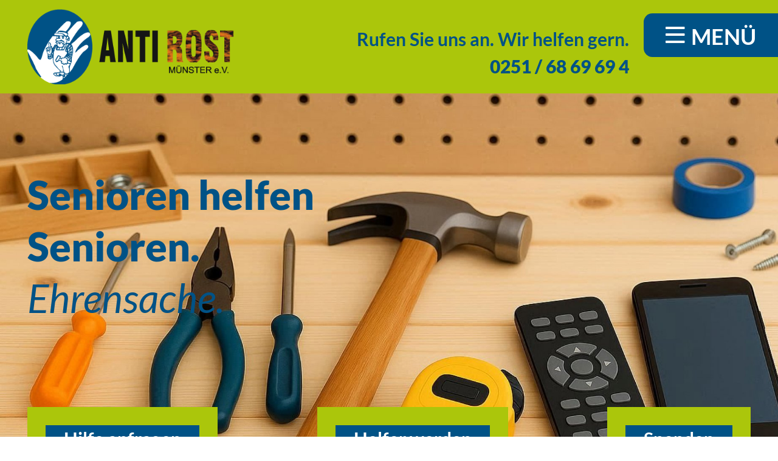

--- FILE ---
content_type: text/html; charset=utf-8
request_url: https://www.antirost-muenster.de/aktuelles/archiv-wichtiges-und-neues/
body_size: 10226
content:
<!doctype html>
<html dir="ltr" lang="de" class="mountid-0 standard articleid-28"><head>
    <meta charset="utf-8"/>
<title>Archiv Wichtiges und Neues</title><meta name="description" content=""><meta name="HandheldFriendly" content="True">
<meta name="MobileOptimized" content="320">
<meta name="viewport" content="width=device-width, initial-scale=1, shrink-to-fit=no">
<meta http-equiv="cleartype" content="on">

<script>var iw = {funcs:[],lang:{}}; /*! modernizr 3.6.0 (Custom Build) | MIT ** https://modernizr.com/download/?-mq-setclasses !*/!function(e,n,t){function o(e,n){return typeof e===n}function a(){var e,n,t,a,s,i,r;for(var l in d)if(d.hasOwnProperty(l)){if(e=[],n=d[l],n.name&&(e.push(n.name.toLowerCase()),n.options&&n.options.aliases&&n.options.aliases.length))for(t=0;t<n.options.aliases.length;t++)e.push(n.options.aliases[t].toLowerCase());for(a=o(n.fn,"function")?n.fn():n.fn,s=0;s<e.length;s++)i=e[s],r=i.split("."),1===r.length?Modernizr[r[0]]=a:(!Modernizr[r[0]]||Modernizr[r[0]]instanceof Boolean||(Modernizr[r[0]]=new Boolean(Modernizr[r[0]])),Modernizr[r[0]][r[1]]=a),f.push((a?"":"no-")+r.join("-"))}}function s(e){var n=u.className,t=Modernizr._config.classPrefix||"";if(p&&(n=n.baseVal),Modernizr._config.enableJSClass){var o=new RegExp("(^|\\s)"+t+"no-js(\\s|$)");n=n.replace(o,"$1"+t+"js$2")}Modernizr._config.enableClasses&&(n+=" "+t+e.join(" "+t),p?u.className.baseVal=n:u.className=n)}function i(){return"function"!=typeof n.createElement?n.createElement(arguments[0]):p?n.createElementNS.call(n,"http://www.w3.org/2000/svg",arguments[0]):n.createElement.apply(n,arguments)}function r(){var e=n.body;return e||(e=i(p?"svg":"body"),e.fake=!0),e}function l(e,t,o,a){var s,l,f,d,c="modernizr",p=i("div"),m=r();if(parseInt(o,10))for(;o--;)f=i("div"),f.id=a?a[o]:c+(o+1),p.appendChild(f);return s=i("style"),s.type="text/css",s.id="s"+c,(m.fake?m:p).appendChild(s),m.appendChild(p),s.styleSheet?s.styleSheet.cssText=e:s.appendChild(n.createTextNode(e)),p.id=c,m.fake&&(m.style.background="",m.style.overflow="hidden",d=u.style.overflow,u.style.overflow="hidden",u.appendChild(m)),l=t(p,e),m.fake?(m.parentNode.removeChild(m),u.style.overflow=d,u.offsetHeight):p.parentNode.removeChild(p),!!l}var f=[],d=[],c={_version:"3.6.0",_config:{classPrefix:"",enableClasses:!0,enableJSClass:!0,usePrefixes:!0},_q:[],on:function(e,n){var t=this;setTimeout(function(){n(t[e])},0)},addTest:function(e,n,t){d.push({name:e,fn:n,options:t})},addAsyncTest:function(e){d.push({name:null,fn:e})}},Modernizr=function(){};Modernizr.prototype=c,Modernizr=new Modernizr;var u=n.documentElement,p="svg"===u.nodeName.toLowerCase(),m=function(){var n=e.matchMedia||e.msMatchMedia;return n?function(e){var t=n(e);return t&&t.matches||!1}:function(n){var t=!1;return l("@media "+n+" { #modernizr { position: absolute; } }",function(n){t="absolute"==(e.getComputedStyle?e.getComputedStyle(n,null):n.currentStyle).position}),t}}();c.mq=m,a(),s(f),delete c.addTest,delete c.addAsyncTest;for(var h=0;h<Modernizr._q.length;h++)Modernizr._q[h]();e.Modernizr=Modernizr}(window,document);</script>
<link href="/theme/public/assets/css/normalize.lastmodified_1545220691.css" rel="stylesheet" type="text/css"><link href="/theme/public/assets/css/animate.lastmodified_1545220692.css" rel="stylesheet" type="text/css"><link href="/theme/public/assets/js/jquery-ui-1.12.1.custom/jquery-ui.lastmodified_1545220699.css" rel="stylesheet" type="text/css"><link href="/theme/public/assets/js/PhotoSwipe-4.1.1/dist/photoswipe.lastmodified_1545220709.css" rel="stylesheet" type="text/css"><link href="/theme/public/assets/js/PhotoSwipe-4.1.1/dist/default-skin/default-skin.lastmodified_1545220733.css" rel="stylesheet" type="text/css"><link href="/theme/public/assets/dev.lastmodified_1683756379.css" rel="stylesheet" type="text/css"></head>
<body id="top">
    <header class="header" id="header">
        <div class="header-inner container">
            <a class="header-logo" href="/">
                <img src="/theme/public/assets/logo.png?ts=1545220689" width="429" height="157" alt="">            </a>
            <div class="header-contact-nav">
                <div class="header-contact">
                    <span>Rufen Sie uns an. Wir helfen gern.</span>
                    <span><a href="tel:+492516869694">0251 / 68 69 69 4</a></span>
                </div>
                <nav class="nav header-nav">
                    <ul class="nav-level-1"><li class="left nav-level-1 normal"><a class="left nav-level-1 normal" href="/was-wir-tun/">Was wir tun</a></li><li class="left nav-level-1 normal"><a class="left nav-level-1 normal" href="/wer-wir-sind/">Wer wir sind</a></li><li class="left nav-level-1 normal"><a class="left nav-level-1 normal" href="/kontakt/">Kontakt</a></li><li class="left nav-level-1 normal"><a class="left nav-level-1 normal" href="/kundenmeinungen/">Kundenmeinungen</a></li><li class="left nav-level-1 normal"><a class="left nav-level-1 normal" href="/login/">Login Mitgliederbereich</a></li></ul>                </nav>
            </div>
        </div>
    </header>
    <main class="main">
        <article class="content" id="content">
            <div class="content-inner">
                
<div class="swiper-container">
    <div class="swiper-wrapper">
        <div class="swiper-slide"><div class="swiper-slide-background-landscape"><div class="lazyload" style="background-position: 30.4% 44.0%;" data-bgset="/index.php?rex_media_type=10x4_600&rex_media_file=86db7795-d7d0-4c4d-a0cb-ada241f22eac.jpg 600w 240h,/index.php?rex_media_type=10x4_1200&rex_media_file=86db7795-d7d0-4c4d-a0cb-ada241f22eac.jpg 1200w 480h,/index.php?rex_media_type=10x4_2000&rex_media_file=86db7795-d7d0-4c4d-a0cb-ada241f22eac.jpg 2000w 800h,/index.php?rex_media_type=10x4_original&rex_media_file=86db7795-d7d0-4c4d-a0cb-ada241f22eac.jpg 1536w 614h" data-sizes="auto"></div></div><div class="swiper-slide-background-portrait"><div class="lazyload" style="background-position: 30.4% 44.0%;" data-bgset="/index.php?rex_media_type=4x3_600&rex_media_file=86db7795-d7d0-4c4d-a0cb-ada241f22eac.jpg 600w 450h,/index.php?rex_media_type=4x3_1200&rex_media_file=86db7795-d7d0-4c4d-a0cb-ada241f22eac.jpg 1200w 900h,/index.php?rex_media_type=4x3_2000&rex_media_file=86db7795-d7d0-4c4d-a0cb-ada241f22eac.jpg 2000w 1500h,/index.php?rex_media_type=4x3_original&rex_media_file=86db7795-d7d0-4c4d-a0cb-ada241f22eac.jpg 1536w 1152h" data-sizes="auto"></div></div></div>    </div>
    <div class="swiper-content">
        <div class="swiper-text">
            <div class="swiper-text-inner container">
                <h1>Senioren helfen <br />
Senioren.</h1>

<h2>Ehrensache.</h2>            </div>
        </div>
        <nav class="swiper-navigation">
            <div class="swiper-navigation-inner container">
                <ul><li class="rex-normal rex-article-9"><a class="rex-normal" href="/hilfe-anfragen/">Hilfe anfragen</a></li><li class="rex-normal rex-article-10"><a class="rex-normal" href="/helfer-werden/">Helfer werden</a></li><li class="rex-normal rex-article-11"><a class="rex-normal" href="/spenden/">Spenden</a></li></ul>            </div>
        </nav>
    </div>
    </div>


                <div class="row container mt-h1"><div class="row-inner"><div class="col col-width-100 mt-h1 col-type-image "><h1>2023</h1>


<p>30.11.2023<br />
Antirost-Muenster e.V. einmal anders<br />
Heute besuchte uns eine rüstige Münsteranerin, Ursula Schlüter. Sie ist Schriftstellerin und las aus ihrem Buch „Meine frühen Reisen“.<br />
Eigentlich helfen rüstige Rentner von Antirost-Münster anderen Senioren bei kleinen alltäglichen Problemen. Damit bleiben sie antirostig.<br />
Aber „Antirost“ geht auch anders, wie über 60 Gäste im Gesundheitshaus in dieser spannenden und faszinierenden Lesung miterleben durften. Fr. Schlüter nahm uns mit auf ihre früheren Reisen und zeigte allen, dass im Alter auch das Künstlerische vor dem Einrosten bewahren kann. Vielmehr lässt sich durch diese Kommunikation immer wieder ein Nachmittag oder Abend mit spannendem Gesprächsstoff füllen.</p>

<p>Schlüter<br />
Schlüter<br />
27.11.2023<br />
Aktionstag Gesund und Aktiv – Älter werden in Münster feiert Zehnjähriges<br />
Zum mittlerweile 10 Mal luden das Gesundheitsamt der Stadt Münster und verschiedene Kooperationspartner zur Veranstaltung ‘‘Gesund und aktiv – älter werden in Münster’ – und viele kamen ins Forum der Volkshochschule. Unter dem Oberthema ‘Ernährung und Bewegung’ zeigten sich rund 200 Besucher sehr interessiert an Vorträgen zu achtsamer Ernährung, die Rolle des Darms für ein gesundes Alter, Infos zum sicheren Umgang mit dem Pedelec und der Bedeutung von Bewegung zur Sturzvermeidung. Während einer längeren Pause konnten die Besucher sich an verschiedenen Ständen über Angebote diverser Organisationen für ältere Mitbürger informieren. Anti Rost war natürlich (wie im Vorjahr) auch vor Ort – unser Stand wurde von vielen Menschen aufgesucht, um sich über das Angebot an niedrigschwelligen Hilfestellungen zu informieren.</p>


<p>09.11.2023<br />
Wohnen für Hilfe<br />
Wohnpartnerschaften zwischen Jung und Alt.<br />
Durch Wohnpartnerschaften zwischen Jung und Alt sollen in Münster Studierende und Auszubildende günstig an Wohnraum kommen und Senioren praktische Alltagshilfen erhalten. Die Partnerschaften funktionieren nach dem Grundsatz “Wohnen für Hilfe”. Statt Miete wird eine Hilfeleistung vereinbart, deren zeitlicher Umfang dem Mietwert des Wohnraums entspricht.<br />
Für weitere Informationen klicken Sie einfach auf:<br />
Wohnen für Hilfe</p>

<p>21.06.2023<br />
Auch in diesem Jahr nahm Anti Rost Münster e. V. wieder gern am 4tel Fest in Mauritz teil.<br />
Es ergaben sich vielfältige Kontakte mit Personen, die großes Interesse an den Hilfestellungen des Vereins für Senioren zeigten. In einigen Fällen fragten Besucher auch nach Möglichkeiten, bei Anti Rost mitarbeiten zu können.</p>

<p>04.06.2023<br />
<span class="caps">ANTI</span> <span class="caps">ROST</span> <span class="caps">MÜNSTER</span> auf dem Markt der Möglichkeiten in Gievenbeck<br />
Gievenbeck<br />
Gievenbeck</p>

<p>Gievenbeck<br />
15.02.2023<br />
‘Neue’ Medien – kein Buch mit sieben Siegeln<br />
Ob Smartphone, Tablet, VR-Brillen, Online-Banking – wer es mal ausprobieren will! Am Samstag 04.03.2023 bietet der Digital Kompass Münster im Forum der Volkshochschule Münster zwischen 10.00 und 14.00 h dazu Gelegenheit. Über unser Mitglied Günter Klemm als Vertreter der Kommunalen Seniorenvertretung ist indirekt auch Anti Rost dort präsent. Günter betreut einen Thementisch unter dem Motto ‘Smartphone’</p>

<p>14.02.2023<br />
Lokalzeit packt an: Moderatorin Steffi Heinrich bei Anti-Rost<br />
“Was kleine Hilfe bewegen und bedeuten kann – das sieht man bei dem Engagement von Anti-Rost Münster jeden Tag. Echte Dankbarkeit auf der einen Seite und Freude auf der anderen Seite, mich hat mein Besuch bei Anti-Rost sehr beeindruckt! In diesem Ehrenamt steckt so viel mehr, als nur Dinge zu reparieren!”<br />
Jetzt in der Mediathek des <span class="caps">WDR</span>: Lokalzeit Münsterland vom 14.02.2023</p>

<p>13.02.2023<br />
Du hast einen defekten Gegenstand und würdest diesen gerne reparieren?<br />
Du hast nicht die nötigen Werkzeuge, den Kenntnisstand, die Räumlichkeit oder die Muße dies alleine zu Hause zu tun? – Wär ja auch langweiliger!<br />
Hier der Link zu den Repair-Cafes in Münster:<br />
https://www.reparatur-initiativen.de/orte?keyword=M%C3%BCnster+<br />
Dies sind nur die Kontaktdaten der vier Repair-Cafes in Münster, alle weiteren Fragen bzgl. der Reparaturmöglichkeiten und der Haftung klären Sie bitte direkt mit den Anbietern.</p>

<p>04.02.2023<br />
Tue Gutes und zeige es auch – Lokalzeit Münsterland berichtet über Anti Rost<br />
Bekanntlich würden ohne ehrenamtliches Engagement in vielen Bereichen gerade für benachteiligte und auf Hilfestellungen angewiesene Menschen die Lebensumstände noch schwieriger sein als ohnehin. Im Rahmen einer diesem Thema gewidmeten Aktion berichten die 11 Landesstudios des <span class="caps">WDR</span> in nächster Zeit über konkrete Initiativen ‘vor Ort’. Aus dem Münsterland wurde Anti Rost als “gutes Beispiel” ausgewählt.</p></div></div></div><div class="row container mt-h1"><div class="row-inner"><div class="col col-width-100 mt-h1 col-type-image "><h1>2022</h1>





<p>05.12.2022</p>

<p>Anti Rost e. V. nimmt an “Gesund &amp; Aktiv – älter werden in Münster” teil<br />
Bereits zum neunten Mal konnten am 02.12.2022 Seniorinnen und Senioren sich im Stadtweinhaus über das in Münster vorhandene vielfältige Angebot zur Erhaltung und Gesundheit und Fitness informieren. Wie auch bei vielen anderen Events hatte Corona eine zweijährige Veranstaltungspause erzwungen. Umso erfreuter waren sowohl die Veranstalter als auch teilnehmenden Vereine, Organisationen und Verbände und – vor allem natürlich die Besucher – endlich wieder miteinander in den Austausch treten zu können. Ein kleiner Wermutstropfen ergab sich aus der nicht ganz den Erwartungen entsprechenden Zahl von Interessenten – hier mögen das kalte und ungemütliche Wetter sowie Corona-Nachwirkungen eine Rolle gespielt haben.<br />
Umrahmt von Grußworten, Vorträgen, und Darbietungen bestand für Interessenten vielfältige Gelegenheit, sich an Info-Ständen über die Angebote der vor Ort vertretenen Organisationen zu informieren. Zu diesen gehörte auch Anti Rost Münster e. V. mit einem Info-Tisch in der Rüstkammer des Rathauses. Verschiedene Besucher zeigten sich aufgrund individueller Erfahrungen hoch zufrieden mit den von ihnen in Anspruch genommenen Leistungen unserer Helfer. Für andere wiederum war Anti Rost bislang noch unbekannt – in den diversen Gesprächen wurde jedoch großes Interesse an den niedrigschwelligen Angeboten deutlich. Auch gab es punktuell Nachfrage, ob und wie man ggfls. bei Anti Rost mitarbeiten könne.<br />
Als Fazit zeigte sich der Vorsitzende Hermann Holzapfel durchaus zufrieden mit der Besucherresonanz – einer erneuten Teilnahme an der nächsten Gesund &amp; Aktiv-Veranstaltung in 2023 sieht er daher positiv entgegen.</p>


<p>17.11.2022</p>

<p><span class="caps">ANTI</span> <span class="caps">ROST</span> <span class="caps">MÜNSTER</span> e.V. in der Kommunalen Seniorenvertretung Münster vertreten<br />
Die Kommunale Seniorenvertretung Münster (<span class="caps">KSVM</span>) ist die demokratisch gewählte und vom Rat der Stadt legitimierte repräsentative Vertretung der rund 65.000 über 60-jährigen Bürgerinnen und Bürger in der Stadt Münster. Die <span class="caps">KSVM</span> versteht sich als Ansprechpartnerin für Politik, Verwaltung und die Bürgerschaft in Seniorenfragen. Sie agiert überparteilich und konfessionsunabhängig. Die <span class="caps">KSVM</span> sieht ihre zentrale Aufgabe darin, die für Seniorinnen und Senioren wichtigen Einrichtungen, Angebote und Dienste an die Bedürfnisse einer älter werdenden Gesellschaft anzupassen.<br />
Kürzlich wurde die Zusammensetzung der <span class="caps">KSVM</span> für die nächsten drei Jahre neu bestimmt. Neben diversen anderen Organisationen gehört nunmehr auch der Verein Anti Rost Münster e. V. zum Mitgliederkreis der Seniorenvertretung. Unser Vorstandsmitglied Günter Klemm nimmt dieses Mandat für den Verein wahr.</p>


<p>11.06.2022<br />
<span class="caps">ANTI</span> <span class="caps">ROST</span> <span class="caps">MÜNSTER</span> e.V. auf dem 4tel Fest in Münster-Mauritz<br />
Feiern im 4tel – Das besondere Nachbarschaftsfest. Veranstaltet von Menschen, die im Viertel leben und arbeiten.<br />
Für die Helfer der Seniorenhilfe <span class="caps">ANTI</span> <span class="caps">ROST</span> <span class="caps">MÜNSTER</span> e.V. gab es viele Kontakte und interssante Gespräche an ihrem Stand auf dem 4tel Fest.</p>


<p>07.01.2022<br />
<span class="caps">GLÜCK</span> Ausgabe 1 vom 04. Januar 2022<br />
Das kostenlose Magazin von <span class="caps">WEST</span> <span class="caps">LOTTO</span> berichtet über <span class="caps">ANTI</span> <span class="caps">ROST</span> <span class="caps">MÜNSTER</span> e.V.:</p>

<p><span class="caps">GLÜCK</span> Das kostenlose Magazin</p>

<h1>2021</h1>

<p>21.11.2021<br />
Das “Yuki-Magazin” schreibt über <span class="caps">ANTI</span> <span class="caps">ROST</span> <span class="caps">MÜNSTER</span> e.V.<br />
Bericht des Yuki-Magazin</p>

<p>28.10.2021<br />
Mitgliederversammlung Anti Rost Münster e.V. – mit neuem Vorstand und frischem Elan in die Zukunft<br />
In der mit rund 70 Teilnehmern gut besuchten diesjährigen Mitgliederversammlung des Vereins Anti-Rost Münster standen sowohl die Tätigkeit während der Corona-Pandemie als auch die Wahl eines neuen Vorstandes im Mittelpunkt. Der bisherige und auch künftige Vorsitzende Hermann Holzapfel zog in seinem Bericht eine durchgängig positive Bilanz der Vereinsarbeit seit 2019. So hat sich sowohl die Mitgliederzahl als auch die Nachfrage bezüglich handwerklicher Hilfseinsätze bei Seniorinnen und Senioren trotz Corona-bedingter Einschränkungen erhöht. Der gemeinnützige Verein hat im Jahr 2020 fast 1.000 Hilfseinsätze geleistet.<br />
Der bisherige Vorstand wurde mit großer Mehrheit wiedergewählt. Neben Hermann Holzapfel gehören ihm Günter Vogt als stellvertretender Vorsitzender, Christian Brenner-Schoeneberg als Schatzmeister und Roswitha Pohlmann als Schriftführerin an. Als Beisitzer / Beisitzerinnen wurden Marlies Wünnemann, Uschi Walpuski, Wilhelm Peters sowie Michael Schrage gewählt.</p>


<p>15.03.2021<br />
Erklärvideos, die gesellschaftliche und digitale Teilhabe von Senior*innen vorantreiben..<br />
Die Initiative: “Wege aus der Einsamkeit” (WadE) aus Hamburg bietet zu vielen Senioren Themen Informationen – wir, als Anti-Rost Münster e.V. haben in der Vergangenheit mehrfach an Wettbewerben der WadE teilgenommen und einmal den ersten und einmal den 3.Preis gewonnen:<br />
Der Umgang mit dem Smartphone ist für viele Senioren neu und es ergeben sich oft Fragen.<br />
Diese werden aus unserer Sicht in den Erklär-Videos von Frau Dagmar Hirche umfassend und sehr verständlich beantwortet.<br />
Klicken Sie einfach auf Wege aus der Einsamkeit , dann öffnet sich in YouTube das erste von bisher 13 Videos.</p></div></div></div><div class="row container mt-h1"><div class="row-inner"><div class="col col-width-100 mt-h1 col-type-image "><h1>2020</h1>



<p>07.12.2020<br />
Stiftung Bürger für Münster<br />
<span class="caps">BÜRGERPREIS</span> 2020<br />
Aufgrund desThemas in 2020 “Engagement von Senioren und für Senioren” haben auch wir von <span class="caps">ANTI</span> <span class="caps">ROST</span> <span class="caps">MÜNSTER</span> e.V. an dem Wettbewerb teilgenommen.<br />
Wir gratulieren den drei Preisträgern und freuen uns, daß wir zu den vier weiteren Finalisten gehören. Dadurch werden auch wir auf dem Video mit der Präsentation der Preisträger und Finalisten vorgestellt.<br />
weiteres unter:<br />
https://www.buerger-fuer-muenster.de/b%C3%BCrgerpreis/b%C3%BCrgerpreis-2020/</p>

<p>11.10.2020<br />
Eine große Freude beim gesamten Anti-Rost Team am 8.10.2020<br />
Der dm Markt in Kinderhaus hat im Rahmen der bundesweiten Spendenaktion den Verein Anti-Rost Münster e.V. als Empfänger für die Geldspende ausgewählt.<br />
Foto<br />
Wir bedanken uns sehr herzlich bei den Verantwortlichen von dm, besonders bei der Marktleiterin Frau Lütke-Beckmann und Frau Schneider, die mit viel Engagement die Spendenaktion vorbereitet und begleitet haben.</p>

<p>03.10.2020<br />
Literarische Kriminalprävention – Hörbücher nach dem Gütersloher Modell<br />
Die Kreispolizeibehörde Gütersloh ist stolz auf ein landesweites Projekt, das das Ziel hat, Menschen vor Betrügereien zu schützen und für das Thema politischer Extremismus zu sensibilisieren.<br />
In der Anlage finden Sie den Flyer und Hinweise zum download der Hörbücher. Einige haben wir schon bereitgestellt.</p>

<p>(Flyer Hörspiele Kriminalprävention.pdf)<br />
(Gewinnversprechen-Hörbuch)<br />
(Salafismus-Hörbuch)</p>

<p>20.09.2020<br />
Selbstständig wohnen!<br />
“TAT – Technische Assistenz Tilbeck” unterstützt mit einem umfangreichen Beratungsangebot, welches sich u.a. an ältere Menschen richtet, um geeignete technische Produkte zu finden, die eine selbstständige Lebensführung fördern, erleichtern und bewahren können.<br />
Beispiele hierfür sind z. B.:<br />
• Herdsensoren, die bei akuter Brandgefahr die Stromzufuhr des Herdes automatisch abstellen<br />
• Sensorsysteme zur automatischen Notfallerkennung bei Stürzen<br />
• ein „Alles-ist-aus“- Schalter, der bei Verlassen der Wohnung oder des Hauses per Schalter oder Türkontakt den gesamten Strom der Wohnung (nicht Kühlschrank etc.) ausstellt<br />
Weitere Informationen finden Sie unter Projekt <span class="caps">TAT</span></p>

<p>17.09.2020<br />
Jetzt Herz zeigen!<br />
Bei der Aktion “Jetzt Herz zeigen!” von dm-drogerie markt dürfen wir Anti Rost im dm-Markt Kinderhaus am 24. und 26.9.2020 vorstellen. Im Rahmen der Aktion wird es am 28.9. einen nationalen Spendentag geben.<br />
Wir hoffen darauf, dass viele Menschen Herz zeigen und den Spendentag gemeinsam zum Erfolg werden lassen. Damit wird unsere ehrenamtliche Tätigkeit unterstützt.<br />
(Spendenpartner Logo)</p>

<p>11.06.2020<br />
**ANTI <span class="caps">ROST</span> <span class="caps">MÜNSTER</span> e.V. ist ab 15.6.2020 wieder aktiv*.*<br />
Um unsere Kundenaufträge ohne eine gegenseitige Gefährdung ausführen zu können, werden bei unserer Arbeit die aktuellen Hygiene-Vorschriften zu <span class="caps">COVID</span>-19 eingehalten bzw. angewendet.<br />
Das Büro wird vormittags erreichbar sein, über unseren AB können Sie uns zu allen Zeiten erreichen.</p>

<p>02.03.2020<br />
Artikel in der Zeitschrift tina<br />
Die Rentner von Anti Rost: Die kommen sogar für eine Glühbirne.<br />
(tina_102020_anti_rost.jpg)</p>

<p>01.01.2020<br />
Erfolgreiche Teilnahme an Wettbewerben<br />
Gutes Morgen Münster<br />
<span class="caps">PSD</span> Bürgerprojekt<br />
Wege aus der Einsamkeit</p>

<h1>2019</h1>

<p>14.03.2019<br />
Der Enkeltrick ist zur Zeit aktuell: Hinweis der Polizei<br />
https://polizei.nrw/artikel/der-enkeltrick</p>

<p>10.03.2019<br />
Übergabe der neuen Webseite von <span class="caps">ANTI</span> <span class="caps">ROST</span> <span class="caps">MÜNSTER</span> e.V.<br />
Bericht: Webseite Übergabe</p>

<h1>2018</h1>

<p>19.12.2018<br />
Willkommen auf unserer neuen Webseite.</p></div></div></div>            </div>
        </article>
    </main>
    <footer class="footer" id="footer">
    <div class="footer-inner">
        <div class="row container mt-h1 mb-h1"><div class="row-inner"><div class="col col-width-100 mt-h1 col-type-image "><h1>Senioren helfen Senioren. <em>Ehrensache.</em></h1></div></div></div><div class="row container mt-p mt-ta"><div class="row-inner"><div class="col col-width-33 mt-p col-type-image "><p><strong><span class="caps">ANTI</span> <span class="caps">ROST</span> <span class="caps">MÜNSTER</span> e.V.</strong><br />
Gasselstiege 13,<br />
(Gesundheitshaus)<br />
48159 Münster</p></div><div class="col col-width-33 mt-p col-type-image "><p><strong>Kontakt:</strong><br />
Tel: 0251 &#8211; 68 69 694<br />
Fax: 0251 &#8211; 16 27 006<br />
<a href="mailto:info@antirost-muenster.de">info@antirost-muenster.de</a></p></div><div class="col col-width-33 mt-ta col-type-image "><strong>Bürozeiten:</strong>
<table>
		<tr>
			<td>Mo. &#8211; Do. :</td>
			<td>10 &#8211; 16 Uhr</td>
		</tr>
		<tr>
			<td>Fr.:</td>
			<td>10 &#8211; 13 Uhr</td>
		</tr>
</table></div></div></div><div class="row container mt-p"><div class="row-inner"><div class="col col-width-100 mt-p col-type-image "><p>Spendenkonto bei der Sparkasse Münsterland Ost<br />
<span class="caps">IBAN</span>: DE75 4005 0150 0134 9181 43 | <span class="caps">BIC</span>: <span class="caps">WELA</span> DE D1 <span class="caps">MST</span><br />
<em><span class="caps">ANTI</span> <span class="caps">ROST</span> <span class="caps">MÜNSTER</span> e.V. ist vom Finanzamt Münster als gemeinnützig anerkannt.</em></p></div></div></div>
<div class="row container ">
    <div class="row-inner">
        <div class="col col-width-100 ">
            <ul class="nav-footer"><li class="nav-footer"><a class="nav-footer" href="/">ANTI ROST MÜNSTER e.V. - Senioren helfen Senioren. Ehrensache.</a></li><li class="nav-footer"><a class="nav-footer" href="/impressum/">Impressum</a></li><li class="nav-footer"><a class="nav-footer" href="/datenschutzerklaerung/">Datenschutzerklärung</a></li><li class="nav-footer"><a class="nav-footer" href="/mitgliederbereich/">Mitgliederbereich</a></li></ul>        </div>
    </div>
</div>    </div>
</footer>
<a id="totop" class="totop hidden" data-scrollspeed=".2" href="/aktuelles/archiv-wichtiges-und-neues/#top" aria-hidden="true">
    <i class="far fa-chevron-double-up" title="nach oben"></i>
</a>    <div class="offscreen-wrapper right" id="offscreen-wrapper" data-simplebar>
        <nav class="nav offscreen-nav">
            <ul class="nav-level-1"><li class="left multilevel nav-level-1 normal"><a class="left multilevel nav-level-1 normal" href="/was-wir-tun/">Was wir tun</a></li><li class="left multilevel nav-level-1 normal"><a class="left multilevel nav-level-1 normal" href="/wer-wir-sind/">Wer wir sind</a></li><li class="left multilevel nav-level-1 normal"><a class="left multilevel nav-level-1 normal" href="/kontakt/">Kontakt</a></li><li class="left multilevel nav-level-1 normal"><a class="left multilevel nav-level-1 normal" href="/hilfe-anfragen/">Hilfe anfragen</a></li><li class="left multilevel nav-level-1 normal"><a class="left multilevel nav-level-1 normal" href="/helfer-werden/">Helfer werden</a></li><li class="left multilevel nav-level-1 normal"><a class="left multilevel nav-level-1 normal" href="/spenden/">Spenden</a></li><li class="left multilevel nav-level-1 normal"><a class="left multilevel nav-level-1 normal" href="/kundenmeinungen/">Kundenmeinungen</a></li><li class="left multilevel nav-level-1 normal"><a class="left multilevel nav-level-1 normal" href="/login/">Login Mitgliederbereich</a></li></ul>        </nav>
        <a class="toggle-offscreen-wrapper" aria-hidden="true"><i class="far fa-times" title="menu"></i></a>
    </div>
    <div class="pswp" tabindex="-1" role="dialog" aria-hidden="true">
	<div class="pswp__bg"></div>
	<div class="pswp__scroll-wrap">
		<div class="pswp__container">
			<div class="pswp__item"></div>
			<div class="pswp__item"></div>
			<div class="pswp__item"></div>
		</div>
		<div class="pswp__ui pswp__ui--hidden">
			<div class="pswp__top-bar">
				<div class="pswp__counter"></div>
				<button class="pswp__button pswp__button--close" title="Schließen (Tastatur: Esc)"></button>
				<button class="pswp__button pswp__button--share" title="Teilen"></button>
				<button class="pswp__button pswp__button--fs" title="Vollbild öffnen/ schließen"></button>
				<button class="pswp__button pswp__button--zoom" title="Vergrößern/ verkleinern"></button>
				<div class="pswp__preloader">
					<div class="pswp__preloader__icn">
						<div class="pswp__preloader__cut">
							<div class="pswp__preloader__donut"></div>
						</div>
					</div>
				</div>
			</div>
			<div class="pswp__share-modal pswp__share-modal--hidden pswp__single-tap">
				<div class="pswp__share-tooltip"></div>
			</div>
			<button class="pswp__button pswp__button--arrow--left" title="Zurück (Tastatur: linker Pfeil)">
			</button>
			<button class="pswp__button pswp__button--arrow--right" title="Weiter (Tastatur: rechter Pfeil)">
			</button>
			<div class="pswp__caption">
				<div class="pswp__caption__center"></div>
			</div>
		</div>
	</div>
</div>    <script>iw.lang.form_validation_localization_file_url = '/theme/public/assets/js/jquery-validation-1.16.0/dist/localization/messages_de.js';window.lazySizesConfig = window.lazySizesConfig || {};lazySizesConfig.preloadAfterLoad = true;lazySizesConfig.loadMode = 1</script>
<script src="/theme/public/assets/js/jquery.lastmodified_1545220694.js"></script><script src="/theme/public/assets/js/jquery-ui-1.12.1.custom/jquery-ui.lastmodified_1545220700.js"></script><script src="/theme/public/assets/js/jquery-ui-1.12.1.custom/i18n/datepicker-de.lastmodified_1545220702.js"></script><script src="/theme/public/assets/js/jquery.matchHeight-min.lastmodified_1545220694.js"></script><script src="/theme/public/assets/js/jquery-validation-1.16.0/dist/jquery.validate.lastmodified_1545220704.js"></script><script src="/theme/public/assets/js/jquery.form.min.lastmodified_1545220694.js"></script><script src="/theme/public/assets/js/PhotoSwipe-4.1.1/dist/photoswipe.min.lastmodified_1545220709.js"></script><script src="/theme/public/assets/js/PhotoSwipe-4.1.1/dist/photoswipe-ui-default.min.lastmodified_1545220709.js"></script><script src="/theme/public/assets/js/jquery.easing.1.3.lastmodified_1545220694.js"></script><script src="/theme/public/assets/js/jquery.scrollTo/jquery.scrollTo.lastmodified_1545220701.js"></script><script src="/theme/public/assets/js/isInViewport.lastmodified_1545220693.js"></script><script src="/theme/public/assets/js/lazysizes/plugins/respimg/ls.respimg.lastmodified_1545220732.js"></script><script src="/theme/public/assets/js/lazysizes/plugins/unveilhooks/ls.unveilhooks.min.lastmodified_1545220732.js"></script><script src="/theme/public/assets/js/lazysizes/plugins/bgset/ls.bgset.min.lastmodified_1545220730.js"></script><script src="/theme/public/assets/js/lazysizes/plugins/parent-fit/ls.parent-fit.min.lastmodified_1545220731.js"></script><script src="/theme/public/assets/js/lazysizes/plugins/object-fit/ls.object-fit.min.lastmodified_1545220731.js"></script><script src="/theme/public/assets/js/lazysizes/lazysizes.min.lastmodified_1545220701.js"></script><script src="/theme/public/assets/js/swiper/js/swiper.lastmodified_1545220711.js"></script><script src="/theme/public/assets/js/jquery.appear.lastmodified_1545220693.js"></script><script src="/theme/public/assets/js/headroom.lastmodified_1545220693.js"></script><script src="/theme/public/assets/js/simplebar.lastmodified_1545220693.js"></script><script src="/theme/public/assets/standard.lastmodified_1545220689.js"></script><script src="/theme/public/assets/touchify_dropdown_nav.lastmodified_1545220689.js"></script><script src="/theme/public/assets/header-nav.lastmodified_1545220688.js"></script><script src="/theme/public/assets/js/jquery.scrollify.lastmodified_1545220694.js"></script><script src="/theme/public/assets/mobile-nav.lastmodified_1545220689.js"></script><script src="/theme/public/assets/custom.lastmodified_1545220688.js"></script>
    <a class="toggle-offscreen-wrapper visible headroom" aria-hidden="true"><i class="far fa-bars" title="menu"></i><small>Menü</small></a>
</body>
</html>


--- FILE ---
content_type: text/css
request_url: https://www.antirost-muenster.de/theme/public/assets/dev.lastmodified_1683756379.css
body_size: 23766
content:
@charset "UTF-8";
/**
 * Swiper 4.3.3
 * Most modern mobile touch slider and framework with hardware accelerated transitions
 * http://www.idangero.us/swiper/
 *
 * Copyright 2014-2018 Vladimir Kharlampidi
 *
 * Released under the MIT License
 *
 * Released on: June 5, 2018
 */
.swiper-container {
  margin: 0 auto;
  position: relative;
  overflow: hidden;
  list-style: none;
  padding: 0;
  /* Fix of Webkit flickering */
  z-index: 1;
}

.swiper-container-no-flexbox .swiper-slide {
  float: left;
}

.swiper-container-vertical > .swiper-wrapper {
  -webkit-box-orient: vertical;
  -webkit-box-direction: normal;
  -webkit-flex-direction: column;
  -ms-flex-direction: column;
  flex-direction: column;
}

.swiper-wrapper {
  position: relative;
  width: 100%;
  height: 100%;
  z-index: 1;
  display: -webkit-box;
  display: -webkit-flex;
  display: -ms-flexbox;
  display: flex;
  -webkit-transition-property: -webkit-transform;
  transition-property: -webkit-transform;
  -o-transition-property: transform;
  transition-property: transform;
  transition-property: transform, -webkit-transform;
  -webkit-box-sizing: content-box;
  box-sizing: content-box;
}

.swiper-container-android .swiper-slide,
.swiper-wrapper {
  -webkit-transform: translate3d(0px, 0, 0);
  transform: translate3d(0px, 0, 0);
}

.swiper-container-multirow > .swiper-wrapper {
  -webkit-flex-wrap: wrap;
  -ms-flex-wrap: wrap;
  flex-wrap: wrap;
}

.swiper-container-free-mode > .swiper-wrapper {
  -webkit-transition-timing-function: ease-out;
  -o-transition-timing-function: ease-out;
  transition-timing-function: ease-out;
  margin: 0 auto;
}

.swiper-slide {
  -webkit-flex-shrink: 0;
  -ms-flex-negative: 0;
  flex-shrink: 0;
  width: 100%;
  height: 100%;
  position: relative;
  -webkit-transition-property: -webkit-transform;
  transition-property: -webkit-transform;
  -o-transition-property: transform;
  transition-property: transform;
  transition-property: transform, -webkit-transform;
}

.swiper-invisible-blank-slide {
  visibility: hidden;
}

/* Auto Height */
.swiper-container-autoheight,
.swiper-container-autoheight .swiper-slide {
  height: auto;
}

.swiper-container-autoheight .swiper-wrapper {
  -webkit-box-align: start;
  -webkit-align-items: flex-start;
  -ms-flex-align: start;
  align-items: flex-start;
  -webkit-transition-property: height, -webkit-transform;
  transition-property: height, -webkit-transform;
  -o-transition-property: transform, height;
  transition-property: transform, height;
  transition-property: transform, height, -webkit-transform;
}

/* 3D Effects */
.swiper-container-3d {
  -webkit-perspective: 1200px;
  perspective: 1200px;
}

.swiper-container-3d .swiper-wrapper,
.swiper-container-3d .swiper-slide,
.swiper-container-3d .swiper-slide-shadow-left,
.swiper-container-3d .swiper-slide-shadow-right,
.swiper-container-3d .swiper-slide-shadow-top,
.swiper-container-3d .swiper-slide-shadow-bottom,
.swiper-container-3d .swiper-cube-shadow {
  -webkit-transform-style: preserve-3d;
  transform-style: preserve-3d;
}

.swiper-container-3d .swiper-slide-shadow-left,
.swiper-container-3d .swiper-slide-shadow-right,
.swiper-container-3d .swiper-slide-shadow-top,
.swiper-container-3d .swiper-slide-shadow-bottom {
  position: absolute;
  left: 0;
  top: 0;
  width: 100%;
  height: 100%;
  pointer-events: none;
  z-index: 10;
}

.swiper-container-3d .swiper-slide-shadow-left {
  background-image: -webkit-gradient(linear, right top, left top, from(rgba(0, 0, 0, 0.5)), to(rgba(0, 0, 0, 0)));
  background-image: -webkit-linear-gradient(right, rgba(0, 0, 0, 0.5), rgba(0, 0, 0, 0));
  background-image: -o-linear-gradient(right, rgba(0, 0, 0, 0.5), rgba(0, 0, 0, 0));
  background-image: linear-gradient(to left, rgba(0, 0, 0, 0.5), rgba(0, 0, 0, 0));
}

.swiper-container-3d .swiper-slide-shadow-right {
  background-image: -webkit-gradient(linear, left top, right top, from(rgba(0, 0, 0, 0.5)), to(rgba(0, 0, 0, 0)));
  background-image: -webkit-linear-gradient(left, rgba(0, 0, 0, 0.5), rgba(0, 0, 0, 0));
  background-image: -o-linear-gradient(left, rgba(0, 0, 0, 0.5), rgba(0, 0, 0, 0));
  background-image: linear-gradient(to right, rgba(0, 0, 0, 0.5), rgba(0, 0, 0, 0));
}

.swiper-container-3d .swiper-slide-shadow-top {
  background-image: -webkit-gradient(linear, left bottom, left top, from(rgba(0, 0, 0, 0.5)), to(rgba(0, 0, 0, 0)));
  background-image: -webkit-linear-gradient(bottom, rgba(0, 0, 0, 0.5), rgba(0, 0, 0, 0));
  background-image: -o-linear-gradient(bottom, rgba(0, 0, 0, 0.5), rgba(0, 0, 0, 0));
  background-image: linear-gradient(to top, rgba(0, 0, 0, 0.5), rgba(0, 0, 0, 0));
}

.swiper-container-3d .swiper-slide-shadow-bottom {
  background-image: -webkit-gradient(linear, left top, left bottom, from(rgba(0, 0, 0, 0.5)), to(rgba(0, 0, 0, 0)));
  background-image: -webkit-linear-gradient(top, rgba(0, 0, 0, 0.5), rgba(0, 0, 0, 0));
  background-image: -o-linear-gradient(top, rgba(0, 0, 0, 0.5), rgba(0, 0, 0, 0));
  background-image: linear-gradient(to bottom, rgba(0, 0, 0, 0.5), rgba(0, 0, 0, 0));
}

/* IE10 Windows Phone 8 Fixes */
.swiper-container-wp8-horizontal,
.swiper-container-wp8-horizontal > .swiper-wrapper {
  -ms-touch-action: pan-y;
  touch-action: pan-y;
}

.swiper-container-wp8-vertical,
.swiper-container-wp8-vertical > .swiper-wrapper {
  -ms-touch-action: pan-x;
  touch-action: pan-x;
}

/* Scrollbar */
.swiper-scrollbar {
  border-radius: 10px;
  position: relative;
  -ms-touch-action: none;
  background: rgba(0, 0, 0, 0.1);
}

.swiper-container-horizontal > .swiper-scrollbar {
  position: absolute;
  left: 1%;
  bottom: 3px;
  z-index: 50;
  height: 5px;
  width: 98%;
}

.swiper-container-vertical > .swiper-scrollbar {
  position: absolute;
  right: 3px;
  top: 1%;
  z-index: 50;
  width: 5px;
  height: 98%;
}

.swiper-scrollbar-drag {
  height: 100%;
  width: 100%;
  position: relative;
  background: rgba(0, 0, 0, 0.5);
  border-radius: 10px;
  left: 0;
  top: 0;
}

.swiper-scrollbar-cursor-drag {
  cursor: move;
}

.swiper-scrollbar-lock {
  display: none;
}

.swiper-zoom-container {
  width: 100%;
  height: 100%;
  display: -webkit-box;
  display: -webkit-flex;
  display: -ms-flexbox;
  display: flex;
  -webkit-box-pack: center;
  -webkit-justify-content: center;
  -ms-flex-pack: center;
  justify-content: center;
  -webkit-box-align: center;
  -webkit-align-items: center;
  -ms-flex-align: center;
  align-items: center;
  text-align: center;
}

.swiper-zoom-container > img,
.swiper-zoom-container > svg,
.swiper-zoom-container > canvas {
  max-width: 100%;
  max-height: 100%;
  -o-object-fit: contain;
  object-fit: contain;
}

.swiper-slide-zoomed {
  cursor: move;
}

/* Preloader */
.swiper-lazy-preloader {
  width: 42px;
  height: 42px;
  position: absolute;
  left: 50%;
  top: 50%;
  margin-left: -21px;
  margin-top: -21px;
  z-index: 10;
  -webkit-transform-origin: 50%;
  -ms-transform-origin: 50%;
  transform-origin: 50%;
  -webkit-animation: swiper-preloader-spin 1s steps(12, end) infinite;
  animation: swiper-preloader-spin 1s steps(12, end) infinite;
}

.swiper-lazy-preloader:after {
  display: block;
  content: "";
  width: 100%;
  height: 100%;
  background-image: url("data:image/svg+xml;charset=utf-8,%3Csvg%20viewBox%3D'0%200%20120%20120'%20xmlns%3D'http%3A%2F%2Fwww.w3.org%2F2000%2Fsvg'%20xmlns%3Axlink%3D'http%3A%2F%2Fwww.w3.org%2F1999%2Fxlink'%3E%3Cdefs%3E%3Cline%20id%3D'l'%20x1%3D'60'%20x2%3D'60'%20y1%3D'7'%20y2%3D'27'%20stroke%3D'%236c6c6c'%20stroke-width%3D'11'%20stroke-linecap%3D'round'%2F%3E%3C%2Fdefs%3E%3Cg%3E%3Cuse%20xlink%3Ahref%3D'%23l'%20opacity%3D'.27'%2F%3E%3Cuse%20xlink%3Ahref%3D'%23l'%20opacity%3D'.27'%20transform%3D'rotate(30%2060%2C60)'%2F%3E%3Cuse%20xlink%3Ahref%3D'%23l'%20opacity%3D'.27'%20transform%3D'rotate(60%2060%2C60)'%2F%3E%3Cuse%20xlink%3Ahref%3D'%23l'%20opacity%3D'.27'%20transform%3D'rotate(90%2060%2C60)'%2F%3E%3Cuse%20xlink%3Ahref%3D'%23l'%20opacity%3D'.27'%20transform%3D'rotate(120%2060%2C60)'%2F%3E%3Cuse%20xlink%3Ahref%3D'%23l'%20opacity%3D'.27'%20transform%3D'rotate(150%2060%2C60)'%2F%3E%3Cuse%20xlink%3Ahref%3D'%23l'%20opacity%3D'.37'%20transform%3D'rotate(180%2060%2C60)'%2F%3E%3Cuse%20xlink%3Ahref%3D'%23l'%20opacity%3D'.46'%20transform%3D'rotate(210%2060%2C60)'%2F%3E%3Cuse%20xlink%3Ahref%3D'%23l'%20opacity%3D'.56'%20transform%3D'rotate(240%2060%2C60)'%2F%3E%3Cuse%20xlink%3Ahref%3D'%23l'%20opacity%3D'.66'%20transform%3D'rotate(270%2060%2C60)'%2F%3E%3Cuse%20xlink%3Ahref%3D'%23l'%20opacity%3D'.75'%20transform%3D'rotate(300%2060%2C60)'%2F%3E%3Cuse%20xlink%3Ahref%3D'%23l'%20opacity%3D'.85'%20transform%3D'rotate(330%2060%2C60)'%2F%3E%3C%2Fg%3E%3C%2Fsvg%3E");
  background-position: 50%;
  background-size: 100%;
  background-repeat: no-repeat;
}

.swiper-lazy-preloader-white:after {
  background-image: url("data:image/svg+xml;charset=utf-8,%3Csvg%20viewBox%3D'0%200%20120%20120'%20xmlns%3D'http%3A%2F%2Fwww.w3.org%2F2000%2Fsvg'%20xmlns%3Axlink%3D'http%3A%2F%2Fwww.w3.org%2F1999%2Fxlink'%3E%3Cdefs%3E%3Cline%20id%3D'l'%20x1%3D'60'%20x2%3D'60'%20y1%3D'7'%20y2%3D'27'%20stroke%3D'%23fff'%20stroke-width%3D'11'%20stroke-linecap%3D'round'%2F%3E%3C%2Fdefs%3E%3Cg%3E%3Cuse%20xlink%3Ahref%3D'%23l'%20opacity%3D'.27'%2F%3E%3Cuse%20xlink%3Ahref%3D'%23l'%20opacity%3D'.27'%20transform%3D'rotate(30%2060%2C60)'%2F%3E%3Cuse%20xlink%3Ahref%3D'%23l'%20opacity%3D'.27'%20transform%3D'rotate(60%2060%2C60)'%2F%3E%3Cuse%20xlink%3Ahref%3D'%23l'%20opacity%3D'.27'%20transform%3D'rotate(90%2060%2C60)'%2F%3E%3Cuse%20xlink%3Ahref%3D'%23l'%20opacity%3D'.27'%20transform%3D'rotate(120%2060%2C60)'%2F%3E%3Cuse%20xlink%3Ahref%3D'%23l'%20opacity%3D'.27'%20transform%3D'rotate(150%2060%2C60)'%2F%3E%3Cuse%20xlink%3Ahref%3D'%23l'%20opacity%3D'.37'%20transform%3D'rotate(180%2060%2C60)'%2F%3E%3Cuse%20xlink%3Ahref%3D'%23l'%20opacity%3D'.46'%20transform%3D'rotate(210%2060%2C60)'%2F%3E%3Cuse%20xlink%3Ahref%3D'%23l'%20opacity%3D'.56'%20transform%3D'rotate(240%2060%2C60)'%2F%3E%3Cuse%20xlink%3Ahref%3D'%23l'%20opacity%3D'.66'%20transform%3D'rotate(270%2060%2C60)'%2F%3E%3Cuse%20xlink%3Ahref%3D'%23l'%20opacity%3D'.75'%20transform%3D'rotate(300%2060%2C60)'%2F%3E%3Cuse%20xlink%3Ahref%3D'%23l'%20opacity%3D'.85'%20transform%3D'rotate(330%2060%2C60)'%2F%3E%3C%2Fg%3E%3C%2Fsvg%3E");
}

@-webkit-keyframes swiper-preloader-spin {
  100% {
    -webkit-transform: rotate(360deg);
    transform: rotate(360deg);
  }
}
@keyframes swiper-preloader-spin {
  100% {
    -webkit-transform: rotate(360deg);
    transform: rotate(360deg);
  }
}
/* a11y */
.swiper-container .swiper-notification {
  position: absolute;
  left: 0;
  top: 0;
  pointer-events: none;
  opacity: 0;
  z-index: -1000;
}

.swiper-container-fade.swiper-container-free-mode .swiper-slide {
  -webkit-transition-timing-function: ease-out;
  -o-transition-timing-function: ease-out;
  transition-timing-function: ease-out;
}

.swiper-container-fade .swiper-slide {
  pointer-events: none;
  -webkit-transition-property: opacity;
  -o-transition-property: opacity;
  transition-property: opacity;
}

.swiper-container-fade .swiper-slide .swiper-slide {
  pointer-events: none;
}

.swiper-container-fade .swiper-slide-active,
.swiper-container-fade .swiper-slide-active .swiper-slide-active {
  pointer-events: auto;
}

.swiper-container-cube {
  overflow: visible;
}

.swiper-container-cube .swiper-slide {
  pointer-events: none;
  -webkit-backface-visibility: hidden;
  backface-visibility: hidden;
  z-index: 1;
  visibility: hidden;
  -webkit-transform-origin: 0 0;
  -ms-transform-origin: 0 0;
  transform-origin: 0 0;
  width: 100%;
  height: 100%;
}

.swiper-container-cube .swiper-slide .swiper-slide {
  pointer-events: none;
}

.swiper-container-cube.swiper-container-rtl .swiper-slide {
  -webkit-transform-origin: 100% 0;
  -ms-transform-origin: 100% 0;
  transform-origin: 100% 0;
}

.swiper-container-cube .swiper-slide-active,
.swiper-container-cube .swiper-slide-active .swiper-slide-active {
  pointer-events: auto;
}

.swiper-container-cube .swiper-slide-active,
.swiper-container-cube .swiper-slide-next,
.swiper-container-cube .swiper-slide-prev,
.swiper-container-cube .swiper-slide-next + .swiper-slide {
  pointer-events: auto;
  visibility: visible;
}

.swiper-container-cube .swiper-slide-shadow-top,
.swiper-container-cube .swiper-slide-shadow-bottom,
.swiper-container-cube .swiper-slide-shadow-left,
.swiper-container-cube .swiper-slide-shadow-right {
  z-index: 0;
  -webkit-backface-visibility: hidden;
  backface-visibility: hidden;
}

.swiper-container-cube .swiper-cube-shadow {
  position: absolute;
  left: 0;
  bottom: 0px;
  width: 100%;
  height: 100%;
  background: #000;
  opacity: 0.6;
  -webkit-filter: blur(50px);
  filter: blur(50px);
  z-index: 0;
}

.swiper-container-flip {
  overflow: visible;
}

.swiper-container-flip .swiper-slide {
  pointer-events: none;
  -webkit-backface-visibility: hidden;
  backface-visibility: hidden;
  z-index: 1;
}

.swiper-container-flip .swiper-slide .swiper-slide {
  pointer-events: none;
}

.swiper-container-flip .swiper-slide-active,
.swiper-container-flip .swiper-slide-active .swiper-slide-active {
  pointer-events: auto;
}

.swiper-container-flip .swiper-slide-shadow-top,
.swiper-container-flip .swiper-slide-shadow-bottom,
.swiper-container-flip .swiper-slide-shadow-left,
.swiper-container-flip .swiper-slide-shadow-right {
  z-index: 0;
  -webkit-backface-visibility: hidden;
  backface-visibility: hidden;
}

.swiper-container-coverflow .swiper-wrapper {
  /* Windows 8 IE 10 fix */
  -ms-perspective: 1200px;
}

/*!
 * Font Awesome Pro 5.0.12 by @fontawesome - https://fontawesome.com
 * License - https://fontawesome.com/license (Commercial License)
 */
.fa,
.fas,
.far,
.fal,
.fab {
  -moz-osx-font-smoothing: grayscale;
  -webkit-font-smoothing: antialiased;
  display: inline-block;
  font-style: normal;
  font-variant: normal;
  text-rendering: auto;
  line-height: 1;
}

.fa-lg {
  font-size: 1.3333333333em;
  line-height: 0.75em;
  vertical-align: -0.0667em;
}

.fa-xs {
  font-size: 0.75em;
}

.fa-sm {
  font-size: 0.875em;
}

.fa-1x {
  font-size: 1em;
}

.fa-2x {
  font-size: 2em;
}

.fa-3x {
  font-size: 3em;
}

.fa-4x {
  font-size: 4em;
}

.fa-5x {
  font-size: 5em;
}

.fa-6x {
  font-size: 6em;
}

.fa-7x {
  font-size: 7em;
}

.fa-8x {
  font-size: 8em;
}

.fa-9x {
  font-size: 9em;
}

.fa-10x {
  font-size: 10em;
}

.fa-fw {
  text-align: center;
  width: 1.25em;
}

.fa-ul {
  list-style-type: none;
  margin-left: 2.5em;
  padding-left: 0;
}
.fa-ul > li {
  position: relative;
}

.fa-li {
  left: -2em;
  position: absolute;
  text-align: center;
  width: 2em;
  line-height: inherit;
}

.fa-border {
  border: solid 0.08em #eee;
  border-radius: 0.1em;
  padding: 0.2em 0.25em 0.15em;
}

.fa-pull-left {
  float: left;
}

.fa-pull-right {
  float: right;
}

.fa.fa-pull-left,
.fas.fa-pull-left,
.far.fa-pull-left,
.fal.fa-pull-left,
.fab.fa-pull-left {
  margin-right: 0.3em;
}
.fa.fa-pull-right,
.fas.fa-pull-right,
.far.fa-pull-right,
.fal.fa-pull-right,
.fab.fa-pull-right {
  margin-left: 0.3em;
}

.fa-spin {
  animation: fa-spin 2s infinite linear;
}

.fa-pulse {
  animation: fa-spin 1s infinite steps(8);
}

@keyframes fa-spin {
  0% {
    transform: rotate(0deg);
  }
  100% {
    transform: rotate(360deg);
  }
}
.fa-rotate-90 {
  -ms-filter: "progid:DXImageTransform.Microsoft.BasicImage(rotation=1)";
  transform: rotate(90deg);
}

.fa-rotate-180 {
  -ms-filter: "progid:DXImageTransform.Microsoft.BasicImage(rotation=2)";
  transform: rotate(180deg);
}

.fa-rotate-270 {
  -ms-filter: "progid:DXImageTransform.Microsoft.BasicImage(rotation=3)";
  transform: rotate(270deg);
}

.fa-flip-horizontal {
  -ms-filter: "progid:DXImageTransform.Microsoft.BasicImage(rotation=0, mirror=1)";
  transform: scale(-1, 1);
}

.fa-flip-vertical {
  -ms-filter: "progid:DXImageTransform.Microsoft.BasicImage(rotation=2, mirror=1)";
  transform: scale(1, -1);
}

.fa-flip-horizontal.fa-flip-vertical {
  -ms-filter: "progid:DXImageTransform.Microsoft.BasicImage(rotation=2, mirror=1)";
  transform: scale(-1, -1);
}

:root .fa-rotate-90,
:root .fa-rotate-180,
:root .fa-rotate-270,
:root .fa-flip-horizontal,
:root .fa-flip-vertical {
  filter: none;
}

.fa-stack {
  display: inline-block;
  height: 2em;
  line-height: 2em;
  position: relative;
  vertical-align: middle;
  width: 2em;
}

.fa-stack-1x,
.fa-stack-2x {
  left: 0;
  position: absolute;
  text-align: center;
  width: 100%;
}

.fa-stack-1x {
  line-height: inherit;
}

.fa-stack-2x {
  font-size: 2em;
}

.fa-inverse {
  color: #fff;
}

/* Font Awesome uses the Unicode Private Use Area (PUA) to ensure screen
readers do not read off random characters that represent icons */
.fa-500px:before {
  content: "\f26e";
}

.fa-accessible-icon:before {
  content: "\f368";
}

.fa-accusoft:before {
  content: "\f369";
}

.fa-address-book:before {
  content: "\f2b9";
}

.fa-address-card:before {
  content: "\f2bb";
}

.fa-adjust:before {
  content: "\f042";
}

.fa-adn:before {
  content: "\f170";
}

.fa-adversal:before {
  content: "\f36a";
}

.fa-affiliatetheme:before {
  content: "\f36b";
}

.fa-alarm-clock:before {
  content: "\f34e";
}

.fa-algolia:before {
  content: "\f36c";
}

.fa-align-center:before {
  content: "\f037";
}

.fa-align-justify:before {
  content: "\f039";
}

.fa-align-left:before {
  content: "\f036";
}

.fa-align-right:before {
  content: "\f038";
}

.fa-allergies:before {
  content: "\f461";
}

.fa-amazon:before {
  content: "\f270";
}

.fa-amazon-pay:before {
  content: "\f42c";
}

.fa-ambulance:before {
  content: "\f0f9";
}

.fa-american-sign-language-interpreting:before {
  content: "\f2a3";
}

.fa-amilia:before {
  content: "\f36d";
}

.fa-anchor:before {
  content: "\f13d";
}

.fa-android:before {
  content: "\f17b";
}

.fa-angellist:before {
  content: "\f209";
}

.fa-angle-double-down:before {
  content: "\f103";
}

.fa-angle-double-left:before {
  content: "\f100";
}

.fa-angle-double-right:before {
  content: "\f101";
}

.fa-angle-double-up:before {
  content: "\f102";
}

.fa-angle-down:before {
  content: "\f107";
}

.fa-angle-left:before {
  content: "\f104";
}

.fa-angle-right:before {
  content: "\f105";
}

.fa-angle-up:before {
  content: "\f106";
}

.fa-angrycreative:before {
  content: "\f36e";
}

.fa-angular:before {
  content: "\f420";
}

.fa-app-store:before {
  content: "\f36f";
}

.fa-app-store-ios:before {
  content: "\f370";
}

.fa-apper:before {
  content: "\f371";
}

.fa-apple:before {
  content: "\f179";
}

.fa-apple-pay:before {
  content: "\f415";
}

.fa-archive:before {
  content: "\f187";
}

.fa-arrow-alt-circle-down:before {
  content: "\f358";
}

.fa-arrow-alt-circle-left:before {
  content: "\f359";
}

.fa-arrow-alt-circle-right:before {
  content: "\f35a";
}

.fa-arrow-alt-circle-up:before {
  content: "\f35b";
}

.fa-arrow-alt-down:before {
  content: "\f354";
}

.fa-arrow-alt-from-bottom:before {
  content: "\f346";
}

.fa-arrow-alt-from-left:before {
  content: "\f347";
}

.fa-arrow-alt-from-right:before {
  content: "\f348";
}

.fa-arrow-alt-from-top:before {
  content: "\f349";
}

.fa-arrow-alt-left:before {
  content: "\f355";
}

.fa-arrow-alt-right:before {
  content: "\f356";
}

.fa-arrow-alt-square-down:before {
  content: "\f350";
}

.fa-arrow-alt-square-left:before {
  content: "\f351";
}

.fa-arrow-alt-square-right:before {
  content: "\f352";
}

.fa-arrow-alt-square-up:before {
  content: "\f353";
}

.fa-arrow-alt-to-bottom:before {
  content: "\f34a";
}

.fa-arrow-alt-to-left:before {
  content: "\f34b";
}

.fa-arrow-alt-to-right:before {
  content: "\f34c";
}

.fa-arrow-alt-to-top:before {
  content: "\f34d";
}

.fa-arrow-alt-up:before {
  content: "\f357";
}

.fa-arrow-circle-down:before {
  content: "\f0ab";
}

.fa-arrow-circle-left:before {
  content: "\f0a8";
}

.fa-arrow-circle-right:before {
  content: "\f0a9";
}

.fa-arrow-circle-up:before {
  content: "\f0aa";
}

.fa-arrow-down:before {
  content: "\f063";
}

.fa-arrow-from-bottom:before {
  content: "\f342";
}

.fa-arrow-from-left:before {
  content: "\f343";
}

.fa-arrow-from-right:before {
  content: "\f344";
}

.fa-arrow-from-top:before {
  content: "\f345";
}

.fa-arrow-left:before {
  content: "\f060";
}

.fa-arrow-right:before {
  content: "\f061";
}

.fa-arrow-square-down:before {
  content: "\f339";
}

.fa-arrow-square-left:before {
  content: "\f33a";
}

.fa-arrow-square-right:before {
  content: "\f33b";
}

.fa-arrow-square-up:before {
  content: "\f33c";
}

.fa-arrow-to-bottom:before {
  content: "\f33d";
}

.fa-arrow-to-left:before {
  content: "\f33e";
}

.fa-arrow-to-right:before {
  content: "\f340";
}

.fa-arrow-to-top:before {
  content: "\f341";
}

.fa-arrow-up:before {
  content: "\f062";
}

.fa-arrows:before {
  content: "\f047";
}

.fa-arrows-alt:before {
  content: "\f0b2";
}

.fa-arrows-alt-h:before {
  content: "\f337";
}

.fa-arrows-alt-v:before {
  content: "\f338";
}

.fa-arrows-h:before {
  content: "\f07e";
}

.fa-arrows-v:before {
  content: "\f07d";
}

.fa-assistive-listening-systems:before {
  content: "\f2a2";
}

.fa-asterisk:before {
  content: "\f069";
}

.fa-asymmetrik:before {
  content: "\f372";
}

.fa-at:before {
  content: "\f1fa";
}

.fa-audible:before {
  content: "\f373";
}

.fa-audio-description:before {
  content: "\f29e";
}

.fa-autoprefixer:before {
  content: "\f41c";
}

.fa-avianex:before {
  content: "\f374";
}

.fa-aviato:before {
  content: "\f421";
}

.fa-aws:before {
  content: "\f375";
}

.fa-backward:before {
  content: "\f04a";
}

.fa-badge:before {
  content: "\f335";
}

.fa-badge-check:before {
  content: "\f336";
}

.fa-balance-scale:before {
  content: "\f24e";
}

.fa-ban:before {
  content: "\f05e";
}

.fa-band-aid:before {
  content: "\f462";
}

.fa-bandcamp:before {
  content: "\f2d5";
}

.fa-barcode:before {
  content: "\f02a";
}

.fa-barcode-alt:before {
  content: "\f463";
}

.fa-barcode-read:before {
  content: "\f464";
}

.fa-barcode-scan:before {
  content: "\f465";
}

.fa-bars:before {
  content: "\f0c9";
}

.fa-baseball:before {
  content: "\f432";
}

.fa-baseball-ball:before {
  content: "\f433";
}

.fa-basketball-ball:before {
  content: "\f434";
}

.fa-basketball-hoop:before {
  content: "\f435";
}

.fa-bath:before {
  content: "\f2cd";
}

.fa-battery-bolt:before {
  content: "\f376";
}

.fa-battery-empty:before {
  content: "\f244";
}

.fa-battery-full:before {
  content: "\f240";
}

.fa-battery-half:before {
  content: "\f242";
}

.fa-battery-quarter:before {
  content: "\f243";
}

.fa-battery-slash:before {
  content: "\f377";
}

.fa-battery-three-quarters:before {
  content: "\f241";
}

.fa-bed:before {
  content: "\f236";
}

.fa-beer:before {
  content: "\f0fc";
}

.fa-behance:before {
  content: "\f1b4";
}

.fa-behance-square:before {
  content: "\f1b5";
}

.fa-bell:before {
  content: "\f0f3";
}

.fa-bell-slash:before {
  content: "\f1f6";
}

.fa-bicycle:before {
  content: "\f206";
}

.fa-bimobject:before {
  content: "\f378";
}

.fa-binoculars:before {
  content: "\f1e5";
}

.fa-birthday-cake:before {
  content: "\f1fd";
}

.fa-bitbucket:before {
  content: "\f171";
}

.fa-bitcoin:before {
  content: "\f379";
}

.fa-bity:before {
  content: "\f37a";
}

.fa-black-tie:before {
  content: "\f27e";
}

.fa-blackberry:before {
  content: "\f37b";
}

.fa-blanket:before {
  content: "\f498";
}

.fa-blind:before {
  content: "\f29d";
}

.fa-blogger:before {
  content: "\f37c";
}

.fa-blogger-b:before {
  content: "\f37d";
}

.fa-bluetooth:before {
  content: "\f293";
}

.fa-bluetooth-b:before {
  content: "\f294";
}

.fa-bold:before {
  content: "\f032";
}

.fa-bolt:before {
  content: "\f0e7";
}

.fa-bomb:before {
  content: "\f1e2";
}

.fa-book:before {
  content: "\f02d";
}

.fa-book-heart:before {
  content: "\f499";
}

.fa-bookmark:before {
  content: "\f02e";
}

.fa-bowling-ball:before {
  content: "\f436";
}

.fa-bowling-pins:before {
  content: "\f437";
}

.fa-box:before {
  content: "\f466";
}

.fa-box-alt:before {
  content: "\f49a";
}

.fa-box-check:before {
  content: "\f467";
}

.fa-box-fragile:before {
  content: "\f49b";
}

.fa-box-full:before {
  content: "\f49c";
}

.fa-box-heart:before {
  content: "\f49d";
}

.fa-box-open:before {
  content: "\f49e";
}

.fa-box-up:before {
  content: "\f49f";
}

.fa-box-usd:before {
  content: "\f4a0";
}

.fa-boxes:before {
  content: "\f468";
}

.fa-boxes-alt:before {
  content: "\f4a1";
}

.fa-boxing-glove:before {
  content: "\f438";
}

.fa-braille:before {
  content: "\f2a1";
}

.fa-briefcase:before {
  content: "\f0b1";
}

.fa-briefcase-medical:before {
  content: "\f469";
}

.fa-browser:before {
  content: "\f37e";
}

.fa-btc:before {
  content: "\f15a";
}

.fa-bug:before {
  content: "\f188";
}

.fa-building:before {
  content: "\f1ad";
}

.fa-bullhorn:before {
  content: "\f0a1";
}

.fa-bullseye:before {
  content: "\f140";
}

.fa-burn:before {
  content: "\f46a";
}

.fa-buromobelexperte:before {
  content: "\f37f";
}

.fa-bus:before {
  content: "\f207";
}

.fa-buysellads:before {
  content: "\f20d";
}

.fa-calculator:before {
  content: "\f1ec";
}

.fa-calendar:before {
  content: "\f133";
}

.fa-calendar-alt:before {
  content: "\f073";
}

.fa-calendar-check:before {
  content: "\f274";
}

.fa-calendar-edit:before {
  content: "\f333";
}

.fa-calendar-exclamation:before {
  content: "\f334";
}

.fa-calendar-minus:before {
  content: "\f272";
}

.fa-calendar-plus:before {
  content: "\f271";
}

.fa-calendar-times:before {
  content: "\f273";
}

.fa-camera:before {
  content: "\f030";
}

.fa-camera-alt:before {
  content: "\f332";
}

.fa-camera-retro:before {
  content: "\f083";
}

.fa-capsules:before {
  content: "\f46b";
}

.fa-car:before {
  content: "\f1b9";
}

.fa-caret-circle-down:before {
  content: "\f32d";
}

.fa-caret-circle-left:before {
  content: "\f32e";
}

.fa-caret-circle-right:before {
  content: "\f330";
}

.fa-caret-circle-up:before {
  content: "\f331";
}

.fa-caret-down:before {
  content: "\f0d7";
}

.fa-caret-left:before {
  content: "\f0d9";
}

.fa-caret-right:before {
  content: "\f0da";
}

.fa-caret-square-down:before {
  content: "\f150";
}

.fa-caret-square-left:before {
  content: "\f191";
}

.fa-caret-square-right:before {
  content: "\f152";
}

.fa-caret-square-up:before {
  content: "\f151";
}

.fa-caret-up:before {
  content: "\f0d8";
}

.fa-cart-arrow-down:before {
  content: "\f218";
}

.fa-cart-plus:before {
  content: "\f217";
}

.fa-cc-amazon-pay:before {
  content: "\f42d";
}

.fa-cc-amex:before {
  content: "\f1f3";
}

.fa-cc-apple-pay:before {
  content: "\f416";
}

.fa-cc-diners-club:before {
  content: "\f24c";
}

.fa-cc-discover:before {
  content: "\f1f2";
}

.fa-cc-jcb:before {
  content: "\f24b";
}

.fa-cc-mastercard:before {
  content: "\f1f1";
}

.fa-cc-paypal:before {
  content: "\f1f4";
}

.fa-cc-stripe:before {
  content: "\f1f5";
}

.fa-cc-visa:before {
  content: "\f1f0";
}

.fa-centercode:before {
  content: "\f380";
}

.fa-certificate:before {
  content: "\f0a3";
}

.fa-chart-area:before {
  content: "\f1fe";
}

.fa-chart-bar:before {
  content: "\f080";
}

.fa-chart-line:before {
  content: "\f201";
}

.fa-chart-pie:before {
  content: "\f200";
}

.fa-check:before {
  content: "\f00c";
}

.fa-check-circle:before {
  content: "\f058";
}

.fa-check-square:before {
  content: "\f14a";
}

.fa-chess:before {
  content: "\f439";
}

.fa-chess-bishop:before {
  content: "\f43a";
}

.fa-chess-bishop-alt:before {
  content: "\f43b";
}

.fa-chess-board:before {
  content: "\f43c";
}

.fa-chess-clock:before {
  content: "\f43d";
}

.fa-chess-clock-alt:before {
  content: "\f43e";
}

.fa-chess-king:before {
  content: "\f43f";
}

.fa-chess-king-alt:before {
  content: "\f440";
}

.fa-chess-knight:before {
  content: "\f441";
}

.fa-chess-knight-alt:before {
  content: "\f442";
}

.fa-chess-pawn:before {
  content: "\f443";
}

.fa-chess-pawn-alt:before {
  content: "\f444";
}

.fa-chess-queen:before {
  content: "\f445";
}

.fa-chess-queen-alt:before {
  content: "\f446";
}

.fa-chess-rook:before {
  content: "\f447";
}

.fa-chess-rook-alt:before {
  content: "\f448";
}

.fa-chevron-circle-down:before {
  content: "\f13a";
}

.fa-chevron-circle-left:before {
  content: "\f137";
}

.fa-chevron-circle-right:before {
  content: "\f138";
}

.fa-chevron-circle-up:before {
  content: "\f139";
}

.fa-chevron-double-down:before {
  content: "\f322";
}

.fa-chevron-double-left:before {
  content: "\f323";
}

.fa-chevron-double-right:before {
  content: "\f324";
}

.fa-chevron-double-up:before {
  content: "\f325";
}

.fa-chevron-down:before {
  content: "\f078";
}

.fa-chevron-left:before {
  content: "\f053";
}

.fa-chevron-right:before {
  content: "\f054";
}

.fa-chevron-square-down:before {
  content: "\f329";
}

.fa-chevron-square-left:before {
  content: "\f32a";
}

.fa-chevron-square-right:before {
  content: "\f32b";
}

.fa-chevron-square-up:before {
  content: "\f32c";
}

.fa-chevron-up:before {
  content: "\f077";
}

.fa-child:before {
  content: "\f1ae";
}

.fa-chrome:before {
  content: "\f268";
}

.fa-circle:before {
  content: "\f111";
}

.fa-circle-notch:before {
  content: "\f1ce";
}

.fa-clipboard:before {
  content: "\f328";
}

.fa-clipboard-check:before {
  content: "\f46c";
}

.fa-clipboard-list:before {
  content: "\f46d";
}

.fa-clock:before {
  content: "\f017";
}

.fa-clone:before {
  content: "\f24d";
}

.fa-closed-captioning:before {
  content: "\f20a";
}

.fa-cloud:before {
  content: "\f0c2";
}

.fa-cloud-download:before {
  content: "\f0ed";
}

.fa-cloud-download-alt:before {
  content: "\f381";
}

.fa-cloud-upload:before {
  content: "\f0ee";
}

.fa-cloud-upload-alt:before {
  content: "\f382";
}

.fa-cloudscale:before {
  content: "\f383";
}

.fa-cloudsmith:before {
  content: "\f384";
}

.fa-cloudversify:before {
  content: "\f385";
}

.fa-club:before {
  content: "\f327";
}

.fa-code:before {
  content: "\f121";
}

.fa-code-branch:before {
  content: "\f126";
}

.fa-code-commit:before {
  content: "\f386";
}

.fa-code-merge:before {
  content: "\f387";
}

.fa-codepen:before {
  content: "\f1cb";
}

.fa-codiepie:before {
  content: "\f284";
}

.fa-coffee:before {
  content: "\f0f4";
}

.fa-cog:before {
  content: "\f013";
}

.fa-cogs:before {
  content: "\f085";
}

.fa-columns:before {
  content: "\f0db";
}

.fa-comment:before {
  content: "\f075";
}

.fa-comment-alt:before {
  content: "\f27a";
}

.fa-comment-alt-check:before {
  content: "\f4a2";
}

.fa-comment-alt-dots:before {
  content: "\f4a3";
}

.fa-comment-alt-edit:before {
  content: "\f4a4";
}

.fa-comment-alt-exclamation:before {
  content: "\f4a5";
}

.fa-comment-alt-lines:before {
  content: "\f4a6";
}

.fa-comment-alt-minus:before {
  content: "\f4a7";
}

.fa-comment-alt-plus:before {
  content: "\f4a8";
}

.fa-comment-alt-slash:before {
  content: "\f4a9";
}

.fa-comment-alt-smile:before {
  content: "\f4aa";
}

.fa-comment-alt-times:before {
  content: "\f4ab";
}

.fa-comment-check:before {
  content: "\f4ac";
}

.fa-comment-dots:before {
  content: "\f4ad";
}

.fa-comment-edit:before {
  content: "\f4ae";
}

.fa-comment-exclamation:before {
  content: "\f4af";
}

.fa-comment-lines:before {
  content: "\f4b0";
}

.fa-comment-minus:before {
  content: "\f4b1";
}

.fa-comment-plus:before {
  content: "\f4b2";
}

.fa-comment-slash:before {
  content: "\f4b3";
}

.fa-comment-smile:before {
  content: "\f4b4";
}

.fa-comment-times:before {
  content: "\f4b5";
}

.fa-comments:before {
  content: "\f086";
}

.fa-comments-alt:before {
  content: "\f4b6";
}

.fa-compass:before {
  content: "\f14e";
}

.fa-compress:before {
  content: "\f066";
}

.fa-compress-alt:before {
  content: "\f422";
}

.fa-compress-wide:before {
  content: "\f326";
}

.fa-connectdevelop:before {
  content: "\f20e";
}

.fa-container-storage:before {
  content: "\f4b7";
}

.fa-contao:before {
  content: "\f26d";
}

.fa-conveyor-belt:before {
  content: "\f46e";
}

.fa-conveyor-belt-alt:before {
  content: "\f46f";
}

.fa-copy:before {
  content: "\f0c5";
}

.fa-copyright:before {
  content: "\f1f9";
}

.fa-couch:before {
  content: "\f4b8";
}

.fa-cpanel:before {
  content: "\f388";
}

.fa-creative-commons:before {
  content: "\f25e";
}

.fa-creative-commons-by:before {
  content: "\f4e7";
}

.fa-creative-commons-nc:before {
  content: "\f4e8";
}

.fa-creative-commons-nc-eu:before {
  content: "\f4e9";
}

.fa-creative-commons-nc-jp:before {
  content: "\f4ea";
}

.fa-creative-commons-nd:before {
  content: "\f4eb";
}

.fa-creative-commons-pd:before {
  content: "\f4ec";
}

.fa-creative-commons-pd-alt:before {
  content: "\f4ed";
}

.fa-creative-commons-remix:before {
  content: "\f4ee";
}

.fa-creative-commons-sa:before {
  content: "\f4ef";
}

.fa-creative-commons-sampling:before {
  content: "\f4f0";
}

.fa-creative-commons-sampling-plus:before {
  content: "\f4f1";
}

.fa-creative-commons-share:before {
  content: "\f4f2";
}

.fa-creative-commons-zero:before {
  content: "\f4f3";
}

.fa-credit-card:before {
  content: "\f09d";
}

.fa-credit-card-blank:before {
  content: "\f389";
}

.fa-credit-card-front:before {
  content: "\f38a";
}

.fa-cricket:before {
  content: "\f449";
}

.fa-crop:before {
  content: "\f125";
}

.fa-crosshairs:before {
  content: "\f05b";
}

.fa-css3:before {
  content: "\f13c";
}

.fa-css3-alt:before {
  content: "\f38b";
}

.fa-cube:before {
  content: "\f1b2";
}

.fa-cubes:before {
  content: "\f1b3";
}

.fa-curling:before {
  content: "\f44a";
}

.fa-cut:before {
  content: "\f0c4";
}

.fa-cuttlefish:before {
  content: "\f38c";
}

.fa-d-and-d:before {
  content: "\f38d";
}

.fa-dashcube:before {
  content: "\f210";
}

.fa-database:before {
  content: "\f1c0";
}

.fa-deaf:before {
  content: "\f2a4";
}

.fa-delicious:before {
  content: "\f1a5";
}

.fa-deploydog:before {
  content: "\f38e";
}

.fa-deskpro:before {
  content: "\f38f";
}

.fa-desktop:before {
  content: "\f108";
}

.fa-desktop-alt:before {
  content: "\f390";
}

.fa-deviantart:before {
  content: "\f1bd";
}

.fa-diagnoses:before {
  content: "\f470";
}

.fa-diamond:before {
  content: "\f219";
}

.fa-digg:before {
  content: "\f1a6";
}

.fa-digital-ocean:before {
  content: "\f391";
}

.fa-discord:before {
  content: "\f392";
}

.fa-discourse:before {
  content: "\f393";
}

.fa-dna:before {
  content: "\f471";
}

.fa-dochub:before {
  content: "\f394";
}

.fa-docker:before {
  content: "\f395";
}

.fa-dollar-sign:before {
  content: "\f155";
}

.fa-dolly:before {
  content: "\f472";
}

.fa-dolly-empty:before {
  content: "\f473";
}

.fa-dolly-flatbed:before {
  content: "\f474";
}

.fa-dolly-flatbed-alt:before {
  content: "\f475";
}

.fa-dolly-flatbed-empty:before {
  content: "\f476";
}

.fa-donate:before {
  content: "\f4b9";
}

.fa-dot-circle:before {
  content: "\f192";
}

.fa-dove:before {
  content: "\f4ba";
}

.fa-download:before {
  content: "\f019";
}

.fa-draft2digital:before {
  content: "\f396";
}

.fa-dribbble:before {
  content: "\f17d";
}

.fa-dribbble-square:before {
  content: "\f397";
}

.fa-dropbox:before {
  content: "\f16b";
}

.fa-drupal:before {
  content: "\f1a9";
}

.fa-dumbbell:before {
  content: "\f44b";
}

.fa-dyalog:before {
  content: "\f399";
}

.fa-earlybirds:before {
  content: "\f39a";
}

.fa-ebay:before {
  content: "\f4f4";
}

.fa-edge:before {
  content: "\f282";
}

.fa-edit:before {
  content: "\f044";
}

.fa-eject:before {
  content: "\f052";
}

.fa-elementor:before {
  content: "\f430";
}

.fa-ellipsis-h:before {
  content: "\f141";
}

.fa-ellipsis-h-alt:before {
  content: "\f39b";
}

.fa-ellipsis-v:before {
  content: "\f142";
}

.fa-ellipsis-v-alt:before {
  content: "\f39c";
}

.fa-ember:before {
  content: "\f423";
}

.fa-empire:before {
  content: "\f1d1";
}

.fa-envelope:before {
  content: "\f0e0";
}

.fa-envelope-open:before {
  content: "\f2b6";
}

.fa-envelope-square:before {
  content: "\f199";
}

.fa-envira:before {
  content: "\f299";
}

.fa-eraser:before {
  content: "\f12d";
}

.fa-erlang:before {
  content: "\f39d";
}

.fa-ethereum:before {
  content: "\f42e";
}

.fa-etsy:before {
  content: "\f2d7";
}

.fa-euro-sign:before {
  content: "\f153";
}

.fa-exchange:before {
  content: "\f0ec";
}

.fa-exchange-alt:before {
  content: "\f362";
}

.fa-exclamation:before {
  content: "\f12a";
}

.fa-exclamation-circle:before {
  content: "\f06a";
}

.fa-exclamation-square:before {
  content: "\f321";
}

.fa-exclamation-triangle:before {
  content: "\f071";
}

.fa-expand:before {
  content: "\f065";
}

.fa-expand-alt:before {
  content: "\f424";
}

.fa-expand-arrows:before {
  content: "\f31d";
}

.fa-expand-arrows-alt:before {
  content: "\f31e";
}

.fa-expand-wide:before {
  content: "\f320";
}

.fa-expeditedssl:before {
  content: "\f23e";
}

.fa-external-link:before {
  content: "\f08e";
}

.fa-external-link-alt:before {
  content: "\f35d";
}

.fa-external-link-square:before {
  content: "\f14c";
}

.fa-external-link-square-alt:before {
  content: "\f360";
}

.fa-eye:before {
  content: "\f06e";
}

.fa-eye-dropper:before {
  content: "\f1fb";
}

.fa-eye-slash:before {
  content: "\f070";
}

.fa-facebook:before {
  content: "\f09a";
}

.fa-facebook-f:before {
  content: "\f39e";
}

.fa-facebook-messenger:before {
  content: "\f39f";
}

.fa-facebook-square:before {
  content: "\f082";
}

.fa-fast-backward:before {
  content: "\f049";
}

.fa-fast-forward:before {
  content: "\f050";
}

.fa-fax:before {
  content: "\f1ac";
}

.fa-female:before {
  content: "\f182";
}

.fa-field-hockey:before {
  content: "\f44c";
}

.fa-fighter-jet:before {
  content: "\f0fb";
}

.fa-file:before {
  content: "\f15b";
}

.fa-file-alt:before {
  content: "\f15c";
}

.fa-file-archive:before {
  content: "\f1c6";
}

.fa-file-audio:before {
  content: "\f1c7";
}

.fa-file-check:before {
  content: "\f316";
}

.fa-file-code:before {
  content: "\f1c9";
}

.fa-file-edit:before {
  content: "\f31c";
}

.fa-file-excel:before {
  content: "\f1c3";
}

.fa-file-exclamation:before {
  content: "\f31a";
}

.fa-file-image:before {
  content: "\f1c5";
}

.fa-file-medical:before {
  content: "\f477";
}

.fa-file-medical-alt:before {
  content: "\f478";
}

.fa-file-minus:before {
  content: "\f318";
}

.fa-file-pdf:before {
  content: "\f1c1";
}

.fa-file-plus:before {
  content: "\f319";
}

.fa-file-powerpoint:before {
  content: "\f1c4";
}

.fa-file-times:before {
  content: "\f317";
}

.fa-file-video:before {
  content: "\f1c8";
}

.fa-file-word:before {
  content: "\f1c2";
}

.fa-film:before {
  content: "\f008";
}

.fa-film-alt:before {
  content: "\f3a0";
}

.fa-filter:before {
  content: "\f0b0";
}

.fa-fire:before {
  content: "\f06d";
}

.fa-fire-extinguisher:before {
  content: "\f134";
}

.fa-firefox:before {
  content: "\f269";
}

.fa-first-aid:before {
  content: "\f479";
}

.fa-first-order:before {
  content: "\f2b0";
}

.fa-first-order-alt:before {
  content: "\f50a";
}

.fa-firstdraft:before {
  content: "\f3a1";
}

.fa-flag:before {
  content: "\f024";
}

.fa-flag-checkered:before {
  content: "\f11e";
}

.fa-flask:before {
  content: "\f0c3";
}

.fa-flickr:before {
  content: "\f16e";
}

.fa-flipboard:before {
  content: "\f44d";
}

.fa-fly:before {
  content: "\f417";
}

.fa-folder:before {
  content: "\f07b";
}

.fa-folder-open:before {
  content: "\f07c";
}

.fa-font:before {
  content: "\f031";
}

.fa-font-awesome:before {
  content: "\f2b4";
}

.fa-font-awesome-alt:before {
  content: "\f35c";
}

.fa-font-awesome-flag:before {
  content: "\f425";
}

.fa-font-awesome-logo-full:before {
  content: "\f4e6";
}

.fa-fonticons:before {
  content: "\f280";
}

.fa-fonticons-fi:before {
  content: "\f3a2";
}

.fa-football-ball:before {
  content: "\f44e";
}

.fa-football-helmet:before {
  content: "\f44f";
}

.fa-forklift:before {
  content: "\f47a";
}

.fa-fort-awesome:before {
  content: "\f286";
}

.fa-fort-awesome-alt:before {
  content: "\f3a3";
}

.fa-forumbee:before {
  content: "\f211";
}

.fa-forward:before {
  content: "\f04e";
}

.fa-foursquare:before {
  content: "\f180";
}

.fa-fragile:before {
  content: "\f4bb";
}

.fa-free-code-camp:before {
  content: "\f2c5";
}

.fa-freebsd:before {
  content: "\f3a4";
}

.fa-frown:before {
  content: "\f119";
}

.fa-fulcrum:before {
  content: "\f50b";
}

.fa-futbol:before {
  content: "\f1e3";
}

.fa-galactic-republic:before {
  content: "\f50c";
}

.fa-galactic-senate:before {
  content: "\f50d";
}

.fa-gamepad:before {
  content: "\f11b";
}

.fa-gavel:before {
  content: "\f0e3";
}

.fa-gem:before {
  content: "\f3a5";
}

.fa-genderless:before {
  content: "\f22d";
}

.fa-get-pocket:before {
  content: "\f265";
}

.fa-gg:before {
  content: "\f260";
}

.fa-gg-circle:before {
  content: "\f261";
}

.fa-gift:before {
  content: "\f06b";
}

.fa-git:before {
  content: "\f1d3";
}

.fa-git-square:before {
  content: "\f1d2";
}

.fa-github:before {
  content: "\f09b";
}

.fa-github-alt:before {
  content: "\f113";
}

.fa-github-square:before {
  content: "\f092";
}

.fa-gitkraken:before {
  content: "\f3a6";
}

.fa-gitlab:before {
  content: "\f296";
}

.fa-gitter:before {
  content: "\f426";
}

.fa-glass-martini:before {
  content: "\f000";
}

.fa-glide:before {
  content: "\f2a5";
}

.fa-glide-g:before {
  content: "\f2a6";
}

.fa-globe:before {
  content: "\f0ac";
}

.fa-gofore:before {
  content: "\f3a7";
}

.fa-golf-ball:before {
  content: "\f450";
}

.fa-golf-club:before {
  content: "\f451";
}

.fa-goodreads:before {
  content: "\f3a8";
}

.fa-goodreads-g:before {
  content: "\f3a9";
}

.fa-google:before {
  content: "\f1a0";
}

.fa-google-drive:before {
  content: "\f3aa";
}

.fa-google-play:before {
  content: "\f3ab";
}

.fa-google-plus:before {
  content: "\f2b3";
}

.fa-google-plus-g:before {
  content: "\f0d5";
}

.fa-google-plus-square:before {
  content: "\f0d4";
}

.fa-google-wallet:before {
  content: "\f1ee";
}

.fa-graduation-cap:before {
  content: "\f19d";
}

.fa-gratipay:before {
  content: "\f184";
}

.fa-grav:before {
  content: "\f2d6";
}

.fa-gripfire:before {
  content: "\f3ac";
}

.fa-grunt:before {
  content: "\f3ad";
}

.fa-gulp:before {
  content: "\f3ae";
}

.fa-h-square:before {
  content: "\f0fd";
}

.fa-h1:before {
  content: "\f313";
}

.fa-h2:before {
  content: "\f314";
}

.fa-h3:before {
  content: "\f315";
}

.fa-hacker-news:before {
  content: "\f1d4";
}

.fa-hacker-news-square:before {
  content: "\f3af";
}

.fa-hand-heart:before {
  content: "\f4bc";
}

.fa-hand-holding:before {
  content: "\f4bd";
}

.fa-hand-holding-box:before {
  content: "\f47b";
}

.fa-hand-holding-heart:before {
  content: "\f4be";
}

.fa-hand-holding-seedling:before {
  content: "\f4bf";
}

.fa-hand-holding-usd:before {
  content: "\f4c0";
}

.fa-hand-holding-water:before {
  content: "\f4c1";
}

.fa-hand-lizard:before {
  content: "\f258";
}

.fa-hand-paper:before {
  content: "\f256";
}

.fa-hand-peace:before {
  content: "\f25b";
}

.fa-hand-point-down:before {
  content: "\f0a7";
}

.fa-hand-point-left:before {
  content: "\f0a5";
}

.fa-hand-point-right:before {
  content: "\f0a4";
}

.fa-hand-point-up:before {
  content: "\f0a6";
}

.fa-hand-pointer:before {
  content: "\f25a";
}

.fa-hand-receiving:before {
  content: "\f47c";
}

.fa-hand-rock:before {
  content: "\f255";
}

.fa-hand-scissors:before {
  content: "\f257";
}

.fa-hand-spock:before {
  content: "\f259";
}

.fa-hands:before {
  content: "\f4c2";
}

.fa-hands-heart:before {
  content: "\f4c3";
}

.fa-hands-helping:before {
  content: "\f4c4";
}

.fa-hands-usd:before {
  content: "\f4c5";
}

.fa-handshake:before {
  content: "\f2b5";
}

.fa-handshake-alt:before {
  content: "\f4c6";
}

.fa-hashtag:before {
  content: "\f292";
}

.fa-hdd:before {
  content: "\f0a0";
}

.fa-heading:before {
  content: "\f1dc";
}

.fa-headphones:before {
  content: "\f025";
}

.fa-heart:before {
  content: "\f004";
}

.fa-heart-circle:before {
  content: "\f4c7";
}

.fa-heart-square:before {
  content: "\f4c8";
}

.fa-heartbeat:before {
  content: "\f21e";
}

.fa-hexagon:before {
  content: "\f312";
}

.fa-hips:before {
  content: "\f452";
}

.fa-hire-a-helper:before {
  content: "\f3b0";
}

.fa-history:before {
  content: "\f1da";
}

.fa-hockey-puck:before {
  content: "\f453";
}

.fa-hockey-sticks:before {
  content: "\f454";
}

.fa-home:before {
  content: "\f015";
}

.fa-home-heart:before {
  content: "\f4c9";
}

.fa-hooli:before {
  content: "\f427";
}

.fa-hospital:before {
  content: "\f0f8";
}

.fa-hospital-alt:before {
  content: "\f47d";
}

.fa-hospital-symbol:before {
  content: "\f47e";
}

.fa-hotjar:before {
  content: "\f3b1";
}

.fa-hourglass:before {
  content: "\f254";
}

.fa-hourglass-end:before {
  content: "\f253";
}

.fa-hourglass-half:before {
  content: "\f252";
}

.fa-hourglass-start:before {
  content: "\f251";
}

.fa-houzz:before {
  content: "\f27c";
}

.fa-html5:before {
  content: "\f13b";
}

.fa-hubspot:before {
  content: "\f3b2";
}

.fa-i-cursor:before {
  content: "\f246";
}

.fa-id-badge:before {
  content: "\f2c1";
}

.fa-id-card:before {
  content: "\f2c2";
}

.fa-id-card-alt:before {
  content: "\f47f";
}

.fa-image:before {
  content: "\f03e";
}

.fa-images:before {
  content: "\f302";
}

.fa-imdb:before {
  content: "\f2d8";
}

.fa-inbox:before {
  content: "\f01c";
}

.fa-inbox-in:before {
  content: "\f310";
}

.fa-inbox-out:before {
  content: "\f311";
}

.fa-indent:before {
  content: "\f03c";
}

.fa-industry:before {
  content: "\f275";
}

.fa-industry-alt:before {
  content: "\f3b3";
}

.fa-info:before {
  content: "\f129";
}

.fa-info-circle:before {
  content: "\f05a";
}

.fa-info-square:before {
  content: "\f30f";
}

.fa-instagram:before {
  content: "\f16d";
}

.fa-internet-explorer:before {
  content: "\f26b";
}

.fa-inventory:before {
  content: "\f480";
}

.fa-ioxhost:before {
  content: "\f208";
}

.fa-italic:before {
  content: "\f033";
}

.fa-itunes:before {
  content: "\f3b4";
}

.fa-itunes-note:before {
  content: "\f3b5";
}

.fa-jack-o-lantern:before {
  content: "\f30e";
}

.fa-java:before {
  content: "\f4e4";
}

.fa-jedi-order:before {
  content: "\f50e";
}

.fa-jenkins:before {
  content: "\f3b6";
}

.fa-joget:before {
  content: "\f3b7";
}

.fa-joomla:before {
  content: "\f1aa";
}

.fa-js:before {
  content: "\f3b8";
}

.fa-js-square:before {
  content: "\f3b9";
}

.fa-jsfiddle:before {
  content: "\f1cc";
}

.fa-key:before {
  content: "\f084";
}

.fa-keybase:before {
  content: "\f4f5";
}

.fa-keyboard:before {
  content: "\f11c";
}

.fa-keycdn:before {
  content: "\f3ba";
}

.fa-kickstarter:before {
  content: "\f3bb";
}

.fa-kickstarter-k:before {
  content: "\f3bc";
}

.fa-korvue:before {
  content: "\f42f";
}

.fa-lamp:before {
  content: "\f4ca";
}

.fa-language:before {
  content: "\f1ab";
}

.fa-laptop:before {
  content: "\f109";
}

.fa-laravel:before {
  content: "\f3bd";
}

.fa-lastfm:before {
  content: "\f202";
}

.fa-lastfm-square:before {
  content: "\f203";
}

.fa-leaf:before {
  content: "\f06c";
}

.fa-leaf-heart:before {
  content: "\f4cb";
}

.fa-leanpub:before {
  content: "\f212";
}

.fa-lemon:before {
  content: "\f094";
}

.fa-less:before {
  content: "\f41d";
}

.fa-level-down:before {
  content: "\f149";
}

.fa-level-down-alt:before {
  content: "\f3be";
}

.fa-level-up:before {
  content: "\f148";
}

.fa-level-up-alt:before {
  content: "\f3bf";
}

.fa-life-ring:before {
  content: "\f1cd";
}

.fa-lightbulb:before {
  content: "\f0eb";
}

.fa-line:before {
  content: "\f3c0";
}

.fa-link:before {
  content: "\f0c1";
}

.fa-linkedin:before {
  content: "\f08c";
}

.fa-linkedin-in:before {
  content: "\f0e1";
}

.fa-linode:before {
  content: "\f2b8";
}

.fa-linux:before {
  content: "\f17c";
}

.fa-lira-sign:before {
  content: "\f195";
}

.fa-list:before {
  content: "\f03a";
}

.fa-list-alt:before {
  content: "\f022";
}

.fa-list-ol:before {
  content: "\f0cb";
}

.fa-list-ul:before {
  content: "\f0ca";
}

.fa-location-arrow:before {
  content: "\f124";
}

.fa-lock:before {
  content: "\f023";
}

.fa-lock-alt:before {
  content: "\f30d";
}

.fa-lock-open:before {
  content: "\f3c1";
}

.fa-lock-open-alt:before {
  content: "\f3c2";
}

.fa-long-arrow-alt-down:before {
  content: "\f309";
}

.fa-long-arrow-alt-left:before {
  content: "\f30a";
}

.fa-long-arrow-alt-right:before {
  content: "\f30b";
}

.fa-long-arrow-alt-up:before {
  content: "\f30c";
}

.fa-long-arrow-down:before {
  content: "\f175";
}

.fa-long-arrow-left:before {
  content: "\f177";
}

.fa-long-arrow-right:before {
  content: "\f178";
}

.fa-long-arrow-up:before {
  content: "\f176";
}

.fa-loveseat:before {
  content: "\f4cc";
}

.fa-low-vision:before {
  content: "\f2a8";
}

.fa-luchador:before {
  content: "\f455";
}

.fa-lyft:before {
  content: "\f3c3";
}

.fa-magento:before {
  content: "\f3c4";
}

.fa-magic:before {
  content: "\f0d0";
}

.fa-magnet:before {
  content: "\f076";
}

.fa-male:before {
  content: "\f183";
}

.fa-mandalorian:before {
  content: "\f50f";
}

.fa-map:before {
  content: "\f279";
}

.fa-map-marker:before {
  content: "\f041";
}

.fa-map-marker-alt:before {
  content: "\f3c5";
}

.fa-map-pin:before {
  content: "\f276";
}

.fa-map-signs:before {
  content: "\f277";
}

.fa-mars:before {
  content: "\f222";
}

.fa-mars-double:before {
  content: "\f227";
}

.fa-mars-stroke:before {
  content: "\f229";
}

.fa-mars-stroke-h:before {
  content: "\f22b";
}

.fa-mars-stroke-v:before {
  content: "\f22a";
}

.fa-mastodon:before {
  content: "\f4f6";
}

.fa-maxcdn:before {
  content: "\f136";
}

.fa-medapps:before {
  content: "\f3c6";
}

.fa-medium:before {
  content: "\f23a";
}

.fa-medium-m:before {
  content: "\f3c7";
}

.fa-medkit:before {
  content: "\f0fa";
}

.fa-medrt:before {
  content: "\f3c8";
}

.fa-meetup:before {
  content: "\f2e0";
}

.fa-meh:before {
  content: "\f11a";
}

.fa-mercury:before {
  content: "\f223";
}

.fa-microchip:before {
  content: "\f2db";
}

.fa-microphone:before {
  content: "\f130";
}

.fa-microphone-alt:before {
  content: "\f3c9";
}

.fa-microphone-slash:before {
  content: "\f131";
}

.fa-microsoft:before {
  content: "\f3ca";
}

.fa-minus:before {
  content: "\f068";
}

.fa-minus-circle:before {
  content: "\f056";
}

.fa-minus-hexagon:before {
  content: "\f307";
}

.fa-minus-octagon:before {
  content: "\f308";
}

.fa-minus-square:before {
  content: "\f146";
}

.fa-mix:before {
  content: "\f3cb";
}

.fa-mixcloud:before {
  content: "\f289";
}

.fa-mizuni:before {
  content: "\f3cc";
}

.fa-mobile:before {
  content: "\f10b";
}

.fa-mobile-alt:before {
  content: "\f3cd";
}

.fa-mobile-android:before {
  content: "\f3ce";
}

.fa-mobile-android-alt:before {
  content: "\f3cf";
}

.fa-modx:before {
  content: "\f285";
}

.fa-monero:before {
  content: "\f3d0";
}

.fa-money-bill:before {
  content: "\f0d6";
}

.fa-money-bill-alt:before {
  content: "\f3d1";
}

.fa-moon:before {
  content: "\f186";
}

.fa-motorcycle:before {
  content: "\f21c";
}

.fa-mouse-pointer:before {
  content: "\f245";
}

.fa-music:before {
  content: "\f001";
}

.fa-napster:before {
  content: "\f3d2";
}

.fa-neuter:before {
  content: "\f22c";
}

.fa-newspaper:before {
  content: "\f1ea";
}

.fa-nintendo-switch:before {
  content: "\f418";
}

.fa-node:before {
  content: "\f419";
}

.fa-node-js:before {
  content: "\f3d3";
}

.fa-notes-medical:before {
  content: "\f481";
}

.fa-npm:before {
  content: "\f3d4";
}

.fa-ns8:before {
  content: "\f3d5";
}

.fa-nutritionix:before {
  content: "\f3d6";
}

.fa-object-group:before {
  content: "\f247";
}

.fa-object-ungroup:before {
  content: "\f248";
}

.fa-octagon:before {
  content: "\f306";
}

.fa-odnoklassniki:before {
  content: "\f263";
}

.fa-odnoklassniki-square:before {
  content: "\f264";
}

.fa-old-republic:before {
  content: "\f510";
}

.fa-opencart:before {
  content: "\f23d";
}

.fa-openid:before {
  content: "\f19b";
}

.fa-opera:before {
  content: "\f26a";
}

.fa-optin-monster:before {
  content: "\f23c";
}

.fa-osi:before {
  content: "\f41a";
}

.fa-outdent:before {
  content: "\f03b";
}

.fa-page4:before {
  content: "\f3d7";
}

.fa-pagelines:before {
  content: "\f18c";
}

.fa-paint-brush:before {
  content: "\f1fc";
}

.fa-palfed:before {
  content: "\f3d8";
}

.fa-pallet:before {
  content: "\f482";
}

.fa-pallet-alt:before {
  content: "\f483";
}

.fa-paper-plane:before {
  content: "\f1d8";
}

.fa-paperclip:before {
  content: "\f0c6";
}

.fa-parachute-box:before {
  content: "\f4cd";
}

.fa-paragraph:before {
  content: "\f1dd";
}

.fa-paste:before {
  content: "\f0ea";
}

.fa-patreon:before {
  content: "\f3d9";
}

.fa-pause:before {
  content: "\f04c";
}

.fa-pause-circle:before {
  content: "\f28b";
}

.fa-paw:before {
  content: "\f1b0";
}

.fa-paypal:before {
  content: "\f1ed";
}

.fa-pen:before {
  content: "\f304";
}

.fa-pen-alt:before {
  content: "\f305";
}

.fa-pen-square:before {
  content: "\f14b";
}

.fa-pencil:before {
  content: "\f040";
}

.fa-pencil-alt:before {
  content: "\f303";
}

.fa-pennant:before {
  content: "\f456";
}

.fa-people-carry:before {
  content: "\f4ce";
}

.fa-percent:before {
  content: "\f295";
}

.fa-periscope:before {
  content: "\f3da";
}

.fa-person-carry:before {
  content: "\f4cf";
}

.fa-person-dolly:before {
  content: "\f4d0";
}

.fa-person-dolly-empty:before {
  content: "\f4d1";
}

.fa-phabricator:before {
  content: "\f3db";
}

.fa-phoenix-framework:before {
  content: "\f3dc";
}

.fa-phoenix-squadron:before {
  content: "\f511";
}

.fa-phone:before {
  content: "\f095";
}

.fa-phone-plus:before {
  content: "\f4d2";
}

.fa-phone-slash:before {
  content: "\f3dd";
}

.fa-phone-square:before {
  content: "\f098";
}

.fa-phone-volume:before {
  content: "\f2a0";
}

.fa-php:before {
  content: "\f457";
}

.fa-pied-piper:before {
  content: "\f2ae";
}

.fa-pied-piper-alt:before {
  content: "\f1a8";
}

.fa-pied-piper-hat:before {
  content: "\f4e5";
}

.fa-pied-piper-pp:before {
  content: "\f1a7";
}

.fa-piggy-bank:before {
  content: "\f4d3";
}

.fa-pills:before {
  content: "\f484";
}

.fa-pinterest:before {
  content: "\f0d2";
}

.fa-pinterest-p:before {
  content: "\f231";
}

.fa-pinterest-square:before {
  content: "\f0d3";
}

.fa-plane:before {
  content: "\f072";
}

.fa-plane-alt:before {
  content: "\f3de";
}

.fa-play:before {
  content: "\f04b";
}

.fa-play-circle:before {
  content: "\f144";
}

.fa-playstation:before {
  content: "\f3df";
}

.fa-plug:before {
  content: "\f1e6";
}

.fa-plus:before {
  content: "\f067";
}

.fa-plus-circle:before {
  content: "\f055";
}

.fa-plus-hexagon:before {
  content: "\f300";
}

.fa-plus-octagon:before {
  content: "\f301";
}

.fa-plus-square:before {
  content: "\f0fe";
}

.fa-podcast:before {
  content: "\f2ce";
}

.fa-poo:before {
  content: "\f2fe";
}

.fa-portrait:before {
  content: "\f3e0";
}

.fa-pound-sign:before {
  content: "\f154";
}

.fa-power-off:before {
  content: "\f011";
}

.fa-prescription-bottle:before {
  content: "\f485";
}

.fa-prescription-bottle-alt:before {
  content: "\f486";
}

.fa-print:before {
  content: "\f02f";
}

.fa-procedures:before {
  content: "\f487";
}

.fa-product-hunt:before {
  content: "\f288";
}

.fa-pushed:before {
  content: "\f3e1";
}

.fa-puzzle-piece:before {
  content: "\f12e";
}

.fa-python:before {
  content: "\f3e2";
}

.fa-qq:before {
  content: "\f1d6";
}

.fa-qrcode:before {
  content: "\f029";
}

.fa-question:before {
  content: "\f128";
}

.fa-question-circle:before {
  content: "\f059";
}

.fa-question-square:before {
  content: "\f2fd";
}

.fa-quidditch:before {
  content: "\f458";
}

.fa-quinscape:before {
  content: "\f459";
}

.fa-quora:before {
  content: "\f2c4";
}

.fa-quote-left:before {
  content: "\f10d";
}

.fa-quote-right:before {
  content: "\f10e";
}

.fa-r-project:before {
  content: "\f4f7";
}

.fa-racquet:before {
  content: "\f45a";
}

.fa-ramp-loading:before {
  content: "\f4d4";
}

.fa-random:before {
  content: "\f074";
}

.fa-ravelry:before {
  content: "\f2d9";
}

.fa-react:before {
  content: "\f41b";
}

.fa-readme:before {
  content: "\f4d5";
}

.fa-rebel:before {
  content: "\f1d0";
}

.fa-rectangle-landscape:before {
  content: "\f2fa";
}

.fa-rectangle-portrait:before {
  content: "\f2fb";
}

.fa-rectangle-wide:before {
  content: "\f2fc";
}

.fa-recycle:before {
  content: "\f1b8";
}

.fa-red-river:before {
  content: "\f3e3";
}

.fa-reddit:before {
  content: "\f1a1";
}

.fa-reddit-alien:before {
  content: "\f281";
}

.fa-reddit-square:before {
  content: "\f1a2";
}

.fa-redo:before {
  content: "\f01e";
}

.fa-redo-alt:before {
  content: "\f2f9";
}

.fa-registered:before {
  content: "\f25d";
}

.fa-rendact:before {
  content: "\f3e4";
}

.fa-renren:before {
  content: "\f18b";
}

.fa-repeat:before {
  content: "\f363";
}

.fa-repeat-1:before {
  content: "\f365";
}

.fa-repeat-1-alt:before {
  content: "\f366";
}

.fa-repeat-alt:before {
  content: "\f364";
}

.fa-reply:before {
  content: "\f3e5";
}

.fa-reply-all:before {
  content: "\f122";
}

.fa-replyd:before {
  content: "\f3e6";
}

.fa-researchgate:before {
  content: "\f4f8";
}

.fa-resolving:before {
  content: "\f3e7";
}

.fa-retweet:before {
  content: "\f079";
}

.fa-retweet-alt:before {
  content: "\f361";
}

.fa-ribbon:before {
  content: "\f4d6";
}

.fa-road:before {
  content: "\f018";
}

.fa-rocket:before {
  content: "\f135";
}

.fa-rocketchat:before {
  content: "\f3e8";
}

.fa-rockrms:before {
  content: "\f3e9";
}

.fa-route:before {
  content: "\f4d7";
}

.fa-rss:before {
  content: "\f09e";
}

.fa-rss-square:before {
  content: "\f143";
}

.fa-ruble-sign:before {
  content: "\f158";
}

.fa-rupee-sign:before {
  content: "\f156";
}

.fa-safari:before {
  content: "\f267";
}

.fa-sass:before {
  content: "\f41e";
}

.fa-save:before {
  content: "\f0c7";
}

.fa-scanner:before {
  content: "\f488";
}

.fa-scanner-keyboard:before {
  content: "\f489";
}

.fa-scanner-touchscreen:before {
  content: "\f48a";
}

.fa-schlix:before {
  content: "\f3ea";
}

.fa-scribd:before {
  content: "\f28a";
}

.fa-scrubber:before {
  content: "\f2f8";
}

.fa-search:before {
  content: "\f002";
}

.fa-search-minus:before {
  content: "\f010";
}

.fa-search-plus:before {
  content: "\f00e";
}

.fa-searchengin:before {
  content: "\f3eb";
}

.fa-seedling:before {
  content: "\f4d8";
}

.fa-sellcast:before {
  content: "\f2da";
}

.fa-sellsy:before {
  content: "\f213";
}

.fa-server:before {
  content: "\f233";
}

.fa-servicestack:before {
  content: "\f3ec";
}

.fa-share:before {
  content: "\f064";
}

.fa-share-all:before {
  content: "\f367";
}

.fa-share-alt:before {
  content: "\f1e0";
}

.fa-share-alt-square:before {
  content: "\f1e1";
}

.fa-share-square:before {
  content: "\f14d";
}

.fa-shekel-sign:before {
  content: "\f20b";
}

.fa-shield:before {
  content: "\f132";
}

.fa-shield-alt:before {
  content: "\f3ed";
}

.fa-shield-check:before {
  content: "\f2f7";
}

.fa-ship:before {
  content: "\f21a";
}

.fa-shipping-fast:before {
  content: "\f48b";
}

.fa-shipping-timed:before {
  content: "\f48c";
}

.fa-shirtsinbulk:before {
  content: "\f214";
}

.fa-shopping-bag:before {
  content: "\f290";
}

.fa-shopping-basket:before {
  content: "\f291";
}

.fa-shopping-cart:before {
  content: "\f07a";
}

.fa-shower:before {
  content: "\f2cc";
}

.fa-shuttlecock:before {
  content: "\f45b";
}

.fa-sign:before {
  content: "\f4d9";
}

.fa-sign-in:before {
  content: "\f090";
}

.fa-sign-in-alt:before {
  content: "\f2f6";
}

.fa-sign-language:before {
  content: "\f2a7";
}

.fa-sign-out:before {
  content: "\f08b";
}

.fa-sign-out-alt:before {
  content: "\f2f5";
}

.fa-signal:before {
  content: "\f012";
}

.fa-simplybuilt:before {
  content: "\f215";
}

.fa-sistrix:before {
  content: "\f3ee";
}

.fa-sitemap:before {
  content: "\f0e8";
}

.fa-sith:before {
  content: "\f512";
}

.fa-skyatlas:before {
  content: "\f216";
}

.fa-skype:before {
  content: "\f17e";
}

.fa-slack:before {
  content: "\f198";
}

.fa-slack-hash:before {
  content: "\f3ef";
}

.fa-sliders-h:before {
  content: "\f1de";
}

.fa-sliders-h-square:before {
  content: "\f3f0";
}

.fa-sliders-v:before {
  content: "\f3f1";
}

.fa-sliders-v-square:before {
  content: "\f3f2";
}

.fa-slideshare:before {
  content: "\f1e7";
}

.fa-smile:before {
  content: "\f118";
}

.fa-smile-plus:before {
  content: "\f4da";
}

.fa-smoking:before {
  content: "\f48d";
}

.fa-snapchat:before {
  content: "\f2ab";
}

.fa-snapchat-ghost:before {
  content: "\f2ac";
}

.fa-snapchat-square:before {
  content: "\f2ad";
}

.fa-snowflake:before {
  content: "\f2dc";
}

.fa-sort:before {
  content: "\f0dc";
}

.fa-sort-alpha-down:before {
  content: "\f15d";
}

.fa-sort-alpha-up:before {
  content: "\f15e";
}

.fa-sort-amount-down:before {
  content: "\f160";
}

.fa-sort-amount-up:before {
  content: "\f161";
}

.fa-sort-down:before {
  content: "\f0dd";
}

.fa-sort-numeric-down:before {
  content: "\f162";
}

.fa-sort-numeric-up:before {
  content: "\f163";
}

.fa-sort-up:before {
  content: "\f0de";
}

.fa-soundcloud:before {
  content: "\f1be";
}

.fa-space-shuttle:before {
  content: "\f197";
}

.fa-spade:before {
  content: "\f2f4";
}

.fa-speakap:before {
  content: "\f3f3";
}

.fa-spinner:before {
  content: "\f110";
}

.fa-spinner-third:before {
  content: "\f3f4";
}

.fa-spotify:before {
  content: "\f1bc";
}

.fa-square:before {
  content: "\f0c8";
}

.fa-square-full:before {
  content: "\f45c";
}

.fa-stack-exchange:before {
  content: "\f18d";
}

.fa-stack-overflow:before {
  content: "\f16c";
}

.fa-star:before {
  content: "\f005";
}

.fa-star-exclamation:before {
  content: "\f2f3";
}

.fa-star-half:before {
  content: "\f089";
}

.fa-staylinked:before {
  content: "\f3f5";
}

.fa-steam:before {
  content: "\f1b6";
}

.fa-steam-square:before {
  content: "\f1b7";
}

.fa-steam-symbol:before {
  content: "\f3f6";
}

.fa-step-backward:before {
  content: "\f048";
}

.fa-step-forward:before {
  content: "\f051";
}

.fa-stethoscope:before {
  content: "\f0f1";
}

.fa-sticker-mule:before {
  content: "\f3f7";
}

.fa-sticky-note:before {
  content: "\f249";
}

.fa-stop:before {
  content: "\f04d";
}

.fa-stop-circle:before {
  content: "\f28d";
}

.fa-stopwatch:before {
  content: "\f2f2";
}

.fa-strava:before {
  content: "\f428";
}

.fa-street-view:before {
  content: "\f21d";
}

.fa-strikethrough:before {
  content: "\f0cc";
}

.fa-stripe:before {
  content: "\f429";
}

.fa-stripe-s:before {
  content: "\f42a";
}

.fa-studiovinari:before {
  content: "\f3f8";
}

.fa-stumbleupon:before {
  content: "\f1a4";
}

.fa-stumbleupon-circle:before {
  content: "\f1a3";
}

.fa-subscript:before {
  content: "\f12c";
}

.fa-subway:before {
  content: "\f239";
}

.fa-suitcase:before {
  content: "\f0f2";
}

.fa-sun:before {
  content: "\f185";
}

.fa-superpowers:before {
  content: "\f2dd";
}

.fa-superscript:before {
  content: "\f12b";
}

.fa-supple:before {
  content: "\f3f9";
}

.fa-sync:before {
  content: "\f021";
}

.fa-sync-alt:before {
  content: "\f2f1";
}

.fa-syringe:before {
  content: "\f48e";
}

.fa-table:before {
  content: "\f0ce";
}

.fa-table-tennis:before {
  content: "\f45d";
}

.fa-tablet:before {
  content: "\f10a";
}

.fa-tablet-alt:before {
  content: "\f3fa";
}

.fa-tablet-android:before {
  content: "\f3fb";
}

.fa-tablet-android-alt:before {
  content: "\f3fc";
}

.fa-tablet-rugged:before {
  content: "\f48f";
}

.fa-tablets:before {
  content: "\f490";
}

.fa-tachometer:before {
  content: "\f0e4";
}

.fa-tachometer-alt:before {
  content: "\f3fd";
}

.fa-tag:before {
  content: "\f02b";
}

.fa-tags:before {
  content: "\f02c";
}

.fa-tape:before {
  content: "\f4db";
}

.fa-tasks:before {
  content: "\f0ae";
}

.fa-taxi:before {
  content: "\f1ba";
}

.fa-teamspeak:before {
  content: "\f4f9";
}

.fa-telegram:before {
  content: "\f2c6";
}

.fa-telegram-plane:before {
  content: "\f3fe";
}

.fa-tencent-weibo:before {
  content: "\f1d5";
}

.fa-tennis-ball:before {
  content: "\f45e";
}

.fa-terminal:before {
  content: "\f120";
}

.fa-text-height:before {
  content: "\f034";
}

.fa-text-width:before {
  content: "\f035";
}

.fa-th:before {
  content: "\f00a";
}

.fa-th-large:before {
  content: "\f009";
}

.fa-th-list:before {
  content: "\f00b";
}

.fa-themeisle:before {
  content: "\f2b2";
}

.fa-thermometer:before {
  content: "\f491";
}

.fa-thermometer-empty:before {
  content: "\f2cb";
}

.fa-thermometer-full:before {
  content: "\f2c7";
}

.fa-thermometer-half:before {
  content: "\f2c9";
}

.fa-thermometer-quarter:before {
  content: "\f2ca";
}

.fa-thermometer-three-quarters:before {
  content: "\f2c8";
}

.fa-thumbs-down:before {
  content: "\f165";
}

.fa-thumbs-up:before {
  content: "\f164";
}

.fa-thumbtack:before {
  content: "\f08d";
}

.fa-ticket:before {
  content: "\f145";
}

.fa-ticket-alt:before {
  content: "\f3ff";
}

.fa-times:before {
  content: "\f00d";
}

.fa-times-circle:before {
  content: "\f057";
}

.fa-times-hexagon:before {
  content: "\f2ee";
}

.fa-times-octagon:before {
  content: "\f2f0";
}

.fa-times-square:before {
  content: "\f2d3";
}

.fa-tint:before {
  content: "\f043";
}

.fa-toggle-off:before {
  content: "\f204";
}

.fa-toggle-on:before {
  content: "\f205";
}

.fa-trade-federation:before {
  content: "\f513";
}

.fa-trademark:before {
  content: "\f25c";
}

.fa-train:before {
  content: "\f238";
}

.fa-transgender:before {
  content: "\f224";
}

.fa-transgender-alt:before {
  content: "\f225";
}

.fa-trash:before {
  content: "\f1f8";
}

.fa-trash-alt:before {
  content: "\f2ed";
}

.fa-tree:before {
  content: "\f1bb";
}

.fa-tree-alt:before {
  content: "\f400";
}

.fa-trello:before {
  content: "\f181";
}

.fa-triangle:before {
  content: "\f2ec";
}

.fa-tripadvisor:before {
  content: "\f262";
}

.fa-trophy:before {
  content: "\f091";
}

.fa-trophy-alt:before {
  content: "\f2eb";
}

.fa-truck:before {
  content: "\f0d1";
}

.fa-truck-container:before {
  content: "\f4dc";
}

.fa-truck-couch:before {
  content: "\f4dd";
}

.fa-truck-loading:before {
  content: "\f4de";
}

.fa-truck-moving:before {
  content: "\f4df";
}

.fa-truck-ramp:before {
  content: "\f4e0";
}

.fa-tty:before {
  content: "\f1e4";
}

.fa-tumblr:before {
  content: "\f173";
}

.fa-tumblr-square:before {
  content: "\f174";
}

.fa-tv:before {
  content: "\f26c";
}

.fa-tv-retro:before {
  content: "\f401";
}

.fa-twitch:before {
  content: "\f1e8";
}

.fa-twitter:before {
  content: "\f099";
}

.fa-twitter-square:before {
  content: "\f081";
}

.fa-typo3:before {
  content: "\f42b";
}

.fa-uber:before {
  content: "\f402";
}

.fa-uikit:before {
  content: "\f403";
}

.fa-umbrella:before {
  content: "\f0e9";
}

.fa-underline:before {
  content: "\f0cd";
}

.fa-undo:before {
  content: "\f0e2";
}

.fa-undo-alt:before {
  content: "\f2ea";
}

.fa-uniregistry:before {
  content: "\f404";
}

.fa-universal-access:before {
  content: "\f29a";
}

.fa-university:before {
  content: "\f19c";
}

.fa-unlink:before {
  content: "\f127";
}

.fa-unlock:before {
  content: "\f09c";
}

.fa-unlock-alt:before {
  content: "\f13e";
}

.fa-untappd:before {
  content: "\f405";
}

.fa-upload:before {
  content: "\f093";
}

.fa-usb:before {
  content: "\f287";
}

.fa-usd-circle:before {
  content: "\f2e8";
}

.fa-usd-square:before {
  content: "\f2e9";
}

.fa-user:before {
  content: "\f007";
}

.fa-user-alt:before {
  content: "\f406";
}

.fa-user-alt-slash:before {
  content: "\f4fa";
}

.fa-user-astronaut:before {
  content: "\f4fb";
}

.fa-user-check:before {
  content: "\f4fc";
}

.fa-user-circle:before {
  content: "\f2bd";
}

.fa-user-clock:before {
  content: "\f4fd";
}

.fa-user-cog:before {
  content: "\f4fe";
}

.fa-user-edit:before {
  content: "\f4ff";
}

.fa-user-friends:before {
  content: "\f500";
}

.fa-user-graduate:before {
  content: "\f501";
}

.fa-user-lock:before {
  content: "\f502";
}

.fa-user-md:before {
  content: "\f0f0";
}

.fa-user-minus:before {
  content: "\f503";
}

.fa-user-ninja:before {
  content: "\f504";
}

.fa-user-plus:before {
  content: "\f234";
}

.fa-user-secret:before {
  content: "\f21b";
}

.fa-user-shield:before {
  content: "\f505";
}

.fa-user-slash:before {
  content: "\f506";
}

.fa-user-tag:before {
  content: "\f507";
}

.fa-user-tie:before {
  content: "\f508";
}

.fa-user-times:before {
  content: "\f235";
}

.fa-users:before {
  content: "\f0c0";
}

.fa-users-cog:before {
  content: "\f509";
}

.fa-ussunnah:before {
  content: "\f407";
}

.fa-utensil-fork:before {
  content: "\f2e3";
}

.fa-utensil-knife:before {
  content: "\f2e4";
}

.fa-utensil-spoon:before {
  content: "\f2e5";
}

.fa-utensils:before {
  content: "\f2e7";
}

.fa-utensils-alt:before {
  content: "\f2e6";
}

.fa-vaadin:before {
  content: "\f408";
}

.fa-venus:before {
  content: "\f221";
}

.fa-venus-double:before {
  content: "\f226";
}

.fa-venus-mars:before {
  content: "\f228";
}

.fa-viacoin:before {
  content: "\f237";
}

.fa-viadeo:before {
  content: "\f2a9";
}

.fa-viadeo-square:before {
  content: "\f2aa";
}

.fa-vial:before {
  content: "\f492";
}

.fa-vials:before {
  content: "\f493";
}

.fa-viber:before {
  content: "\f409";
}

.fa-video:before {
  content: "\f03d";
}

.fa-video-plus:before {
  content: "\f4e1";
}

.fa-video-slash:before {
  content: "\f4e2";
}

.fa-vimeo:before {
  content: "\f40a";
}

.fa-vimeo-square:before {
  content: "\f194";
}

.fa-vimeo-v:before {
  content: "\f27d";
}

.fa-vine:before {
  content: "\f1ca";
}

.fa-vk:before {
  content: "\f189";
}

.fa-vnv:before {
  content: "\f40b";
}

.fa-volleyball-ball:before {
  content: "\f45f";
}

.fa-volume-down:before {
  content: "\f027";
}

.fa-volume-mute:before {
  content: "\f2e2";
}

.fa-volume-off:before {
  content: "\f026";
}

.fa-volume-up:before {
  content: "\f028";
}

.fa-vuejs:before {
  content: "\f41f";
}

.fa-warehouse:before {
  content: "\f494";
}

.fa-warehouse-alt:before {
  content: "\f495";
}

.fa-watch:before {
  content: "\f2e1";
}

.fa-weibo:before {
  content: "\f18a";
}

.fa-weight:before {
  content: "\f496";
}

.fa-weixin:before {
  content: "\f1d7";
}

.fa-whatsapp:before {
  content: "\f232";
}

.fa-whatsapp-square:before {
  content: "\f40c";
}

.fa-wheelchair:before {
  content: "\f193";
}

.fa-whistle:before {
  content: "\f460";
}

.fa-whmcs:before {
  content: "\f40d";
}

.fa-wifi:before {
  content: "\f1eb";
}

.fa-wikipedia-w:before {
  content: "\f266";
}

.fa-window:before {
  content: "\f40e";
}

.fa-window-alt:before {
  content: "\f40f";
}

.fa-window-close:before {
  content: "\f410";
}

.fa-window-maximize:before {
  content: "\f2d0";
}

.fa-window-minimize:before {
  content: "\f2d1";
}

.fa-window-restore:before {
  content: "\f2d2";
}

.fa-windows:before {
  content: "\f17a";
}

.fa-wine-glass:before {
  content: "\f4e3";
}

.fa-wolf-pack-battalion:before {
  content: "\f514";
}

.fa-won-sign:before {
  content: "\f159";
}

.fa-wordpress:before {
  content: "\f19a";
}

.fa-wordpress-simple:before {
  content: "\f411";
}

.fa-wpbeginner:before {
  content: "\f297";
}

.fa-wpexplorer:before {
  content: "\f2de";
}

.fa-wpforms:before {
  content: "\f298";
}

.fa-wrench:before {
  content: "\f0ad";
}

.fa-x-ray:before {
  content: "\f497";
}

.fa-xbox:before {
  content: "\f412";
}

.fa-xing:before {
  content: "\f168";
}

.fa-xing-square:before {
  content: "\f169";
}

.fa-y-combinator:before {
  content: "\f23b";
}

.fa-yahoo:before {
  content: "\f19e";
}

.fa-yandex:before {
  content: "\f413";
}

.fa-yandex-international:before {
  content: "\f414";
}

.fa-yelp:before {
  content: "\f1e9";
}

.fa-yen-sign:before {
  content: "\f157";
}

.fa-yoast:before {
  content: "\f2b1";
}

.fa-youtube:before {
  content: "\f167";
}

.fa-youtube-square:before {
  content: "\f431";
}

.sr-only {
  border: 0;
  clip: rect(0, 0, 0, 0);
  height: 1px;
  margin: -1px;
  overflow: hidden;
  padding: 0;
  position: absolute;
  width: 1px;
}

.sr-only-focusable:active, .sr-only-focusable:focus {
  clip: auto;
  height: auto;
  margin: 0;
  overflow: visible;
  position: static;
  width: auto;
}

/*!
 * Font Awesome Pro 5.0.12 by @fontawesome - https://fontawesome.com
 * License - https://fontawesome.com/license (Commercial License)
 */
@font-face {
  font-family: "Font Awesome 5 Brands";
  font-style: normal;
  font-weight: normal;
  src: url("/theme/public/assets/fonts/FontAwesome/web-fonts-with-css/webfonts/fa-brands-400.eot");
  src: url("/theme/public/assets/fonts/FontAwesome/web-fonts-with-css/webfonts/fa-brands-400.eot?#iefix") format("embedded-opentype"), url("/theme/public/assets/fonts/FontAwesome/web-fonts-with-css/webfonts/fa-brands-400.woff2") format("woff2"), url("/theme/public/assets/fonts/FontAwesome/web-fonts-with-css/webfonts/fa-brands-400.woff") format("woff"), url("/theme/public/assets/fonts/FontAwesome/web-fonts-with-css/webfonts/fa-brands-400.ttf") format("truetype"), url("/theme/public/assets/fonts/FontAwesome/web-fonts-with-css/webfonts/fa-brands-400.svg#fontawesome") format("svg");
}
.fab {
  font-family: "Font Awesome 5 Brands";
}

/*!
 * Font Awesome Pro 5.0.12 by @fontawesome - https://fontawesome.com
 * License - https://fontawesome.com/license (Commercial License)
 */
@font-face {
  font-family: "Font Awesome 5 Pro";
  font-style: normal;
  font-weight: 300;
  src: url("/theme/public/assets/fonts/FontAwesome/web-fonts-with-css/webfonts/fa-light-300.eot");
  src: url("/theme/public/assets/fonts/FontAwesome/web-fonts-with-css/webfonts/fa-light-300.eot?#iefix") format("embedded-opentype"), url("/theme/public/assets/fonts/FontAwesome/web-fonts-with-css/webfonts/fa-light-300.woff2") format("woff2"), url("/theme/public/assets/fonts/FontAwesome/web-fonts-with-css/webfonts/fa-light-300.woff") format("woff"), url("/theme/public/assets/fonts/FontAwesome/web-fonts-with-css/webfonts/fa-light-300.ttf") format("truetype"), url("/theme/public/assets/fonts/FontAwesome/web-fonts-with-css/webfonts/fa-light-300.svg#fontawesome") format("svg");
}
.fal {
  font-family: "Font Awesome 5 Pro";
  font-weight: 300;
}

/*!
 * Font Awesome Pro 5.0.12 by @fontawesome - https://fontawesome.com
 * License - https://fontawesome.com/license (Commercial License)
 */
@font-face {
  font-family: "Font Awesome 5 Pro";
  font-style: normal;
  font-weight: 400;
  src: url("/theme/public/assets/fonts/FontAwesome/web-fonts-with-css/webfonts/fa-regular-400.eot");
  src: url("/theme/public/assets/fonts/FontAwesome/web-fonts-with-css/webfonts/fa-regular-400.eot?#iefix") format("embedded-opentype"), url("/theme/public/assets/fonts/FontAwesome/web-fonts-with-css/webfonts/fa-regular-400.woff2") format("woff2"), url("/theme/public/assets/fonts/FontAwesome/web-fonts-with-css/webfonts/fa-regular-400.woff") format("woff"), url("/theme/public/assets/fonts/FontAwesome/web-fonts-with-css/webfonts/fa-regular-400.ttf") format("truetype"), url("/theme/public/assets/fonts/FontAwesome/web-fonts-with-css/webfonts/fa-regular-400.svg#fontawesome") format("svg");
}
.far {
  font-family: "Font Awesome 5 Pro";
  font-weight: 400;
}

/*!
 * Font Awesome Pro 5.0.12 by @fontawesome - https://fontawesome.com
 * License - https://fontawesome.com/license (Commercial License)
 */
@font-face {
  font-family: "Font Awesome 5 Pro";
  font-style: normal;
  font-weight: 900;
  src: url("/theme/public/assets/fonts/FontAwesome/web-fonts-with-css/webfonts/fa-solid-900.eot");
  src: url("/theme/public/assets/fonts/FontAwesome/web-fonts-with-css/webfonts/fa-solid-900.eot?#iefix") format("embedded-opentype"), url("/theme/public/assets/fonts/FontAwesome/web-fonts-with-css/webfonts/fa-solid-900.woff2") format("woff2"), url("/theme/public/assets/fonts/FontAwesome/web-fonts-with-css/webfonts/fa-solid-900.woff") format("woff"), url("/theme/public/assets/fonts/FontAwesome/web-fonts-with-css/webfonts/fa-solid-900.ttf") format("truetype"), url("/theme/public/assets/fonts/FontAwesome/web-fonts-with-css/webfonts/fa-solid-900.svg#fontawesome") format("svg");
}
.fa,
.fas {
  font-family: "Font Awesome 5 Pro";
  font-weight: 900;
}

/* lato-100 - latin */
@font-face {
  font-family: "Lato";
  font-style: normal;
  font-weight: 100;
  src: local("Lato Hairline"), local("Lato-Hairline"), url("/theme/public/assets/fonts/lato-v14-latin-100.woff2") format("woff2"), url("/theme/public/assets/fonts/lato-v14-latin-100.woff") format("woff"); /* Chrome 6+, Firefox 3.6+, IE 9+, Safari 5.1+ */
}
/* lato-100italic - latin */
@font-face {
  font-family: "Lato";
  font-style: italic;
  font-weight: 100;
  src: local("Lato Hairline Italic"), local("Lato-HairlineItalic"), url("/theme/public/assets/fonts/lato-v14-latin-100italic.woff2") format("woff2"), url("/theme/public/assets/fonts/lato-v14-latin-100italic.woff") format("woff"); /* Chrome 6+, Firefox 3.6+, IE 9+, Safari 5.1+ */
}
/* lato-300 - latin */
@font-face {
  font-family: "Lato";
  font-style: normal;
  font-weight: 300;
  src: local("Lato Light"), local("Lato-Light"), url("/theme/public/assets/fonts/lato-v14-latin-300.woff2") format("woff2"), url("/theme/public/assets/fonts/lato-v14-latin-300.woff") format("woff"); /* Chrome 6+, Firefox 3.6+, IE 9+, Safari 5.1+ */
}
/* lato-300italic - latin */
@font-face {
  font-family: "Lato";
  font-style: italic;
  font-weight: 300;
  src: local("Lato Light Italic"), local("Lato-LightItalic"), url("/theme/public/assets/fonts/lato-v14-latin-300italic.woff2") format("woff2"), url("/theme/public/assets/fonts/lato-v14-latin-300italic.woff") format("woff"); /* Chrome 6+, Firefox 3.6+, IE 9+, Safari 5.1+ */
}
/* lato-regular - latin */
@font-face {
  font-family: "Lato";
  font-style: normal;
  font-weight: 400;
  src: local("Lato Regular"), local("Lato-Regular"), url("/theme/public/assets/fonts/lato-v14-latin-regular.woff2") format("woff2"), url("/theme/public/assets/fonts/lato-v14-latin-regular.woff") format("woff"); /* Chrome 6+, Firefox 3.6+, IE 9+, Safari 5.1+ */
}
/* lato-italic - latin */
@font-face {
  font-family: "Lato";
  font-style: italic;
  font-weight: 400;
  src: local("Lato Italic"), local("Lato-Italic"), url("/theme/public/assets/fonts/lato-v14-latin-italic.woff2") format("woff2"), url("/theme/public/assets/fonts/lato-v14-latin-italic.woff") format("woff"); /* Chrome 6+, Firefox 3.6+, IE 9+, Safari 5.1+ */
}
/* lato-700 - latin */
@font-face {
  font-family: "Lato";
  font-style: normal;
  font-weight: 700;
  src: local("Lato Bold"), local("Lato-Bold"), url("/theme/public/assets/fonts/lato-v14-latin-700.woff2") format("woff2"), url("/theme/public/assets/fonts/lato-v14-latin-700.woff") format("woff"); /* Chrome 6+, Firefox 3.6+, IE 9+, Safari 5.1+ */
}
/* lato-700italic - latin */
@font-face {
  font-family: "Lato";
  font-style: italic;
  font-weight: 700;
  src: local("Lato Bold Italic"), local("Lato-BoldItalic"), url("/theme/public/assets/fonts/lato-v14-latin-700italic.woff2") format("woff2"), url("/theme/public/assets/fonts/lato-v14-latin-700italic.woff") format("woff"); /* Chrome 6+, Firefox 3.6+, IE 9+, Safari 5.1+ */
}
/* lato-900 - latin */
@font-face {
  font-family: "Lato";
  font-style: normal;
  font-weight: 900;
  src: local("Lato Black"), local("Lato-Black"), url("/theme/public/assets/fonts/lato-v14-latin-900.woff2") format("woff2"), url("/theme/public/assets/fonts/lato-v14-latin-900.woff") format("woff"); /* Chrome 6+, Firefox 3.6+, IE 9+, Safari 5.1+ */
}
/* lato-900italic - latin */
@font-face {
  font-family: "Lato";
  font-style: italic;
  font-weight: 900;
  src: local("Lato Black Italic"), local("Lato-BlackItalic"), url("/theme/public/assets/fonts/lato-v14-latin-900italic.woff2") format("woff2"), url("/theme/public/assets/fonts/lato-v14-latin-900italic.woff") format("woff"); /* Chrome 6+, Firefox 3.6+, IE 9+, Safari 5.1+ */
}
/*!
 *
 *         SimpleBar.js - v2.5.1
 *         Scrollbars, simpler.
 *         https://grsmto.github.io/simplebar/
 *
 *         Made by Adrien Grsmto from a fork by Jonathan Nicol
 *         Under MIT License
 *
 */
[data-simplebar] {
  position: relative;
  z-index: 0;
  overflow: hidden;
  -webkit-overflow-scrolling: touch; /* Trigger native scrolling for mobile, if not supported, plugin is used. */
}

[data-simplebar=init] {
  display: -webkit-box;
  display: -ms-flexbox;
  display: flex;
}

.simplebar-scroll-content {
  overflow-x: hidden;
  overflow-y: scroll;
  min-width: 100%;
  -webkit-box-sizing: content-box;
  box-sizing: content-box;
}

.simplebar-content {
  overflow-x: scroll;
  overflow-y: hidden;
  -webkit-box-sizing: border-box;
  box-sizing: border-box;
  min-height: 100%;
}

.simplebar-track {
  z-index: 1;
  position: absolute;
  right: 0;
  bottom: 0;
  width: 11px;
}

.simplebar-scrollbar {
  position: absolute;
  right: 2px;
  border-radius: 7px;
  min-height: 10px;
  width: 7px;
  opacity: 0;
  -webkit-transition: opacity 0.2s linear;
  transition: opacity 0.2s linear;
  background: black;
  background-clip: padding-box;
}

.simplebar-track:hover .simplebar-scrollbar {
  /* When hovered, remove all transitions from drag handle */
  opacity: 0.5;
  -webkit-transition: opacity 0 linear;
  transition: opacity 0 linear;
}

.simplebar-track .simplebar-scrollbar.visible {
  opacity: 0.5;
}

.simplebar-track.horizontal {
  left: 0;
  width: auto;
  height: 11px;
}

.simplebar-track.vertical {
  top: 0;
}

.horizontal.simplebar-track .simplebar-scrollbar {
  right: auto;
  top: 2px;
  height: 7px;
  min-height: 0;
  min-width: 10px;
  width: auto;
}

@media screen and (min-width: 0) {
  .container {
    max-width: 1400px;
  }
  html {
    font-size: 17px;
    line-height: 1.5;
    font-weight: 400;
    font-family: "Lato", sans-serif;
  }
  h1, .swiper-text h2 {
    font-size: 30px;
    line-height: 1.3;
    font-weight: 900;
    font-family: "Lato", sans-serif;
  }
  h2 {
    font-size: inherit;
    line-height: 1.5;
    font-weight: 400;
    font-family: "Lato", sans-serif;
  }
  h3, .header-contact span + span a {
    font-size: 24px;
    line-height: 1.5;
    font-weight: 900;
    font-family: "Lato", sans-serif;
  }
  a.nav-level-1 {
    font-size: 1.2em;
    line-height: inherit;
    font-weight: 600;
    font-family: "Lato", sans-serif;
  }
  a.nav-level-2 {
    font-size: inherit;
    line-height: 1.2;
    font-weight: 400;
    font-family: "Lato", sans-serif;
  }
  a.nav-level-3 {
    font-size: inherit;
    line-height: 1.2;
    font-weight: 400;
    font-family: "Lato", sans-serif;
  }
  h1 {
    margin: 59.5px 0 34px 0;
  }
  .row.mt-h1,
  .col.mt-h1 {
    margin-top: 42.5px;
  }
  h2 {
    margin: 42.5px 0 17px 0;
  }
  .row.mt-h2,
  .col.mt-h2 {
    margin-top: 25.5px;
  }
  h3 {
    margin: 25.5px 0 17px 0;
  }
  .row.mt-h3,
  .col.mt-h3 {
    margin-top: 8.5px;
  }
  h4 {
    margin: 0 0 17px 0;
  }
  .row.mt-h4,
  .col.mt-h4 {
    margin-top: 0;
  }
  h1 + h2 {
    margin-top: -17px;
  }
  .row.mb-h1 + .row.mt-h2 {
    margin-top: 0;
  }
  ul,
  ol,
  table,
  p,
  hr,
  fieldset,
  blockquote,
  .form-group,
  .yform-element,
  .html object,
  .html iframe,
  .responsive-iframe {
    margin: 0 0 1em 0;
  }
  .image {
    margin-bottom: 1em;
  }
  hr {
    margin: 1em 0 2em 0;
  }
  li {
    margin-bottom: 0.25em;
  }
  li:last-child {
    margin-bottom: 0;
  }
  .pagination {
    margin: 2em 0 1em 0;
  }
  .row.mt-h1:first-child,
  .row.mt-h2:first-child,
  .row.mt-h3:first-child,
  .row.mt-h4:first-child,
  .col.mt-h1:first-child,
  .col.mt-h2:first-child,
  .col.mt-h3:first-child,
  .col.mt-h4:first-child,
  .col > h1:first-child,
  .col > h1:first-child,
  .col > h2:first-child,
  .col > h3:first-child,
  .col > h4:first-child,
  .image + h1,
  .image + h2,
  .image + h3,
  .image + h4,
  .articlelist-tile-text h2,
  .row:first-child .col:first-child {
    margin-top: 0;
  }
  .container {
    padding-left: 15px;
    padding-right: 15px;
  }
  .row-inner {
    margin-left: -15px;
    margin-right: -15px;
  }
  .col {
    padding-left: 15px;
    padding-right: 15px;
  }
  .row:before, .row:after,
  .row-inner:before,
  .row-inner:after {
    content: " ";
    display: table;
  }
  .row:after,
  .row-inner:after {
    clear: both;
  }
  /*
  .image-position-left,
  .image-position-right {
      & + h1,
      & + h2,
      & + h3,
      & + h4,
      & + h5,
      & + h6 {
          overflow: hidden;
      }
  }
  */
  .image img {
    display: block;
  }
  .image-caption * {
    display: inline;
  }
  .responsive-iframe {
    position: relative;
  }
  .responsive-iframe iframe {
    position: absolute;
    left: 0;
    top: 0;
    width: 100%;
    height: 100%;
  }
  .image-position-left {
    float: left;
    margin-right: 15px;
  }
  .image-position-left.image-width-100 {
    margin-right: 0;
    padding-right: 0;
  }
  .image-position-right {
    float: right;
    margin-left: 15px;
  }
  .image-position-right.image-width-100 {
    margin-left: 0;
    padding-left: 0;
  }
  .image-width-25,
  .image-width-33,
  .image-width-50 {
    width: 33%;
  }
  .image-width-66,
  .image-width-75,
  .image-width-100 {
    width: 100%;
  }
  .gallery {
    margin: 0 -1px 17px -1px;
    padding: 0;
  }
  .gallery:before, .gallery:after {
    content: " ";
    display: table;
  }
  .gallery:after {
    clear: both;
  }
  .gallery div {
    margin: 0;
    padding: 1px;
    width: 33.33%;
    float: left;
  }
  .gallery a {
    display: block;
  }
  .gallery img {
    display: block;
    padding: 0;
  }
  .teaser {
    width: 100%;
    float: left;
    padding-left: 15px;
    padding-right: 15px;
    min-height: 1px;
  }
}
@media screen and (min-width: 768px) {
  .container {
    max-width: 1600px;
  }
  html {
    font-size: 22px;
    line-height: 1.5;
    font-weight: 400;
    font-family: "Lato", sans-serif;
  }
  h1, .swiper-text h2 {
    font-size: 56px;
    line-height: 1.3;
    font-weight: 900;
    font-family: "Lato", sans-serif;
  }
  h2 {
    font-size: inherit;
    line-height: 1.5;
    font-weight: 400;
    font-family: "Lato", sans-serif;
  }
  h3, .header-contact span + span a {
    font-size: 26px;
    line-height: 1.5;
    font-weight: 900;
    font-family: "Lato", sans-serif;
  }
  a.nav-level-1 {
    font-size: 1.2em;
    line-height: inherit;
    font-weight: 600;
    font-family: "Lato", sans-serif;
  }
  a.nav-level-2 {
    font-size: inherit;
    line-height: 1.2;
    font-weight: 400;
    font-family: "Lato", sans-serif;
  }
  a.nav-level-3 {
    font-size: inherit;
    line-height: 1.2;
    font-weight: 400;
    font-family: "Lato", sans-serif;
  }
  h1 {
    margin: 77px 0 44px 0;
  }
  .row.mt-h1,
  .col.mt-h1 {
    margin-top: 55px;
  }
  h2 {
    margin: 55px 0 22px 0;
  }
  .row.mt-h2,
  .col.mt-h2 {
    margin-top: 33px;
  }
  h3 {
    margin: 33px 0 22px 0;
  }
  .row.mt-h3,
  .col.mt-h3 {
    margin-top: 11px;
  }
  h4 {
    margin: 0 0 22px 0;
  }
  .row.mt-h4,
  .col.mt-h4 {
    margin-top: 0;
  }
  h1 + h2 {
    margin-top: -22px;
  }
  .row.mb-h1 + .row.mt-h2 {
    margin-top: 0;
  }
  ul,
  ol,
  table,
  p,
  hr,
  fieldset,
  blockquote,
  .form-group,
  .yform-element,
  .html object,
  .html iframe,
  .responsive-iframe {
    margin: 0 0 1em 0;
  }
  .image {
    margin-bottom: 1em;
  }
  hr {
    margin: 1em 0 2em 0;
  }
  li {
    margin-bottom: 0.25em;
  }
  li:last-child {
    margin-bottom: 0;
  }
  .pagination {
    margin: 2em 0 1em 0;
  }
  .row.mt-h1:first-child,
  .row.mt-h2:first-child,
  .row.mt-h3:first-child,
  .row.mt-h4:first-child,
  .col.mt-h1:first-child,
  .col.mt-h2:first-child,
  .col.mt-h3:first-child,
  .col.mt-h4:first-child,
  .col > h1:first-child,
  .col > h1:first-child,
  .col > h2:first-child,
  .col > h3:first-child,
  .col > h4:first-child,
  .image + h1,
  .image + h2,
  .image + h3,
  .image + h4,
  .articlelist-tile-text h2,
  .row:first-child .col:first-child {
    margin-top: 0;
  }
  .container {
    padding-left: 15px;
    padding-right: 15px;
  }
  .row-inner {
    margin-left: -15px;
    margin-right: -15px;
  }
  .col {
    padding-left: 15px;
    padding-right: 15px;
  }
  .row:before, .row:after,
  .row-inner:before,
  .row-inner:after {
    content: " ";
    display: table;
  }
  .row:after,
  .row-inner:after {
    clear: both;
  }
  /*
  .image-position-left,
  .image-position-right {
      & + h1,
      & + h2,
      & + h3,
      & + h4,
      & + h5,
      & + h6 {
          overflow: hidden;
      }
  }
  */
  .image img {
    display: block;
  }
  .image-caption * {
    display: inline;
  }
  .responsive-iframe {
    position: relative;
  }
  .responsive-iframe iframe {
    position: absolute;
    left: 0;
    top: 0;
    width: 100%;
    height: 100%;
  }
  .image-position-left {
    float: left;
    margin-right: 15px;
  }
  .image-position-left.image-width-100 {
    margin-right: 0;
    padding-right: 0;
  }
  .image-position-right {
    float: right;
    margin-left: 15px;
  }
  .image-position-right.image-width-100 {
    margin-left: 0;
    padding-left: 0;
  }
  .image-width-25,
  .image-width-33,
  .image-width-50 {
    width: 33%;
  }
  .image-width-66,
  .image-width-75,
  .image-width-100 {
    width: 100%;
  }
  .gallery {
    margin: 0 -1px 22px -1px;
    padding: 0;
  }
  .gallery:before, .gallery:after {
    content: " ";
    display: table;
  }
  .gallery:after {
    clear: both;
  }
  .gallery div {
    margin: 0;
    padding: 1px;
    width: 33.33%;
    float: left;
  }
  .gallery a {
    display: block;
  }
  .gallery img {
    display: block;
    padding: 0;
  }
  .teaser {
    width: 50%;
    float: left;
    padding-left: 15px;
    padding-right: 15px;
    min-height: 1px;
  }
}
@media screen and (min-width: 992px) {
  .container {
    max-width: 1600px;
  }
  html {
    font-size: 24px;
    line-height: 1.5;
    font-weight: 400;
    font-family: "Lato", sans-serif;
  }
  h1, .swiper-text h2 {
    font-size: 56px;
    line-height: 1.3;
    font-weight: 900;
    font-family: "Lato", sans-serif;
  }
  h2 {
    font-size: inherit;
    line-height: 1.5;
    font-weight: 400;
    font-family: "Lato", sans-serif;
  }
  h3, .header-contact span + span a {
    font-size: 32px;
    line-height: 1.5;
    font-weight: 900;
    font-family: "Lato", sans-serif;
  }
  a.nav-level-1 {
    font-size: 1.2em;
    line-height: inherit;
    font-weight: 600;
    font-family: "Lato", sans-serif;
  }
  a.nav-level-2 {
    font-size: inherit;
    line-height: 1.2;
    font-weight: 400;
    font-family: "Lato", sans-serif;
  }
  a.nav-level-3 {
    font-size: inherit;
    line-height: 1.2;
    font-weight: 400;
    font-family: "Lato", sans-serif;
  }
  h1 {
    margin: 108px 0 48px 0;
  }
  .row.mt-h1 {
    margin-top: 84px;
  }
  h2 {
    margin: 60px 0 24px 0;
  }
  .row.mt-h2 {
    margin-top: 36px;
  }
  h3 .footer ul {
    margin: 48px 0 24px 0;
  }
  .row.mt-h3 {
    margin-top: 24px;
  }
  h4 {
    margin: 0 0 24px 0;
  }
  .row.mt-h4 {
    margin-top: 0;
  }
  h1 + h2 {
    margin-top: -24px;
  }
  .row.mb-h1 + .row.mt-h2 {
    margin-top: 0;
  }
  ul,
  ol,
  table,
  p,
  hr,
  fieldset,
  blockquote,
  .form-group,
  .yform-element,
  .html object,
  .html iframe,
  .responsive-iframe {
    margin: 0 0 1em 0;
  }
  .image {
    margin-bottom: 1em;
  }
  hr {
    margin: 1em 0 2em 0;
  }
  li {
    margin-bottom: 0.25em;
  }
  li:last-child {
    margin-bottom: 0;
  }
  .pagination {
    margin: 2em 0 1em 0;
  }
  .col:after {
    content: "";
    display: block;
    width: 100%;
    height: 0;
    clear: both;
    margin-top: 1em;
  }
  .row.mt-h1:first-child,
  .row.mt-h2:first-child,
  .row.mt-h3:first-child,
  .row.mt-h4:first-child,
  .col.mt-h1,
  .col.mt-h2,
  .col.mt-h3,
  .col.mt-h4,
  .col > h1:first-child,
  .col > h2:first-child,
  .col > h3:first-child,
  .col > h4:first-child,
  .image + h1,
  .image + h2,
  .image + h3,
  .image + h4 {
    margin-top: 0;
  }
  .four-col-wrapper {
    margin-left: 0;
    margin-right: 0;
  }
  .container {
    padding-left: 30px;
    padding-right: 30px;
  }
  .row-inner {
    margin-left: -30px;
    margin-right: -30px;
  }
  .col {
    padding-left: 30px;
    padding-right: 30px;
    float: left;
    min-height: 1px;
  }
  .col-width-100 {
    width: 100%;
  }
  .col-width-75 {
    width: 75%;
  }
  .col-width-66 {
    width: 66.6666%;
  }
  .col-width-50 {
    width: 50%;
  }
  .col-width-33 {
    width: 33.3333%;
  }
  .col-width-25 {
    width: 25%;
  }
  .image-position-left {
    float: left;
    margin-right: 60px;
  }
  .image-position-left.image-width-100 {
    margin-right: 0;
    padding-right: 0;
  }
  .image-position-right {
    float: right;
    margin-left: 60px;
  }
  .image-position-right.image-width-100 {
    margin-left: 0;
    padding-left: 0;
  }
  .image-width-25 {
    width: 25%;
  }
  .image-width-33 {
    width: 33.3333%;
  }
  .image-width-50 {
    width: 50%;
  }
  .image-width-66 {
    width: 66.6666%;
  }
  .image-width-75 {
    width: 75%;
  }
  .image-width-100 {
    width: 100%;
  }
  .gallery {
    margin: 0 -1px 24px -1px;
  }
  .gallery div {
    padding: 1px;
    width: 25%;
  }
  .col-width-75 .gallery {
    margin: 0 -1px 24px -1px;
  }
  .col-width-75 .gallery div {
    width: 25%;
  }
  .col-width-66 .gallery,
  .col-width-50 .gallery {
    margin: 0 -1px 24px -1px;
  }
  .col-width-66 .gallery div,
  .col-width-50 .gallery div {
    width: 33.33%;
  }
  .col-width-33 .gallery,
  .col-width-25 .gallery {
    margin: 0 -1px 24px -1px;
  }
  .col-width-33 .gallery div,
  .col-width-25 .gallery div {
    width: 50%;
  }
  .four-col-wrapper {
    margin: 0 !important;
    width: 50%;
    float: left;
    clear: none;
  }
  .four-col-wrapper:before, .four-col-wrapper:after {
    content: " ";
    display: table;
  }
  .four-col-wrapper:after {
    clear: both;
  }
  .four-col-wrapper .col {
    width: 50%;
  }
  .teaser {
    width: 33.3333%;
    float: left;
    padding-left: 30px;
    padding-right: 30px;
    min-height: 1px;
  }
}
@media screen and (min-width: 1200px) {
  .container {
    max-width: 1600px;
  }
  html {
    font-size: 30px;
    line-height: 1.5;
    font-weight: 400;
    font-family: "Lato", sans-serif;
  }
  h1, .swiper-text h2 {
    font-size: 66px;
    line-height: 1.3;
    font-weight: 900;
    font-family: "Lato", sans-serif;
  }
  h2 {
    font-size: inherit;
    line-height: 1.5;
    font-weight: 400;
    font-family: "Lato", sans-serif;
  }
  h3, .header-contact span + span a {
    font-size: 40px;
    line-height: 1.5;
    font-weight: 900;
    font-family: "Lato", sans-serif;
  }
  a.nav-level-1 {
    font-size: 1em;
    line-height: inherit;
    font-weight: 600;
    font-family: "Lato", sans-serif;
  }
  a.nav-level-2 {
    font-size: inherit;
    line-height: 1.2;
    font-weight: 400;
    font-family: "Lato", sans-serif;
  }
  a.nav-level-3 {
    font-size: inherit;
    line-height: 1.2;
    font-weight: 400;
    font-family: "Lato", sans-serif;
  }
  h1 {
    margin: 135px 0 60px 0;
  }
  .row.mt-h1 {
    margin-top: 105px;
  }
  h2 {
    margin: 75px 0 30px 0;
  }
  .row.mt-h2 {
    margin-top: 45px;
  }
  h3 .footer ul {
    margin: 60px 0 30px 0;
  }
  .row.mt-h3 {
    margin-top: 30px;
  }
  h4 {
    margin: 0 0 30px 0;
  }
  .row.mt-h4 {
    margin-top: 0;
  }
  h1 + h2 {
    margin-top: -30px;
  }
  .row.mb-h1 + .row.mt-h2 {
    margin-top: 0;
  }
  ul,
  ol,
  table,
  p,
  hr,
  fieldset,
  blockquote,
  .form-group,
  .yform-element,
  .html object,
  .html iframe,
  .responsive-iframe {
    margin: 0 0 1em 0;
  }
  .image {
    margin-bottom: 1em;
  }
  hr {
    margin: 1em 0 2em 0;
  }
  li {
    margin-bottom: 0.25em;
  }
  li:last-child {
    margin-bottom: 0;
  }
  .pagination {
    margin: 2em 0 1em 0;
  }
  .col:after {
    content: "";
    display: block;
    width: 100%;
    height: 0;
    clear: both;
    margin-top: 1em;
  }
  .row.mt-h1:first-child,
  .row.mt-h2:first-child,
  .row.mt-h3:first-child,
  .row.mt-h4:first-child,
  .col.mt-h1,
  .col.mt-h2,
  .col.mt-h3,
  .col.mt-h4,
  .col > h1:first-child,
  .col > h2:first-child,
  .col > h3:first-child,
  .col > h4:first-child,
  .image + h1,
  .image + h2,
  .image + h3,
  .image + h4 {
    margin-top: 0;
  }
  .four-col-wrapper {
    margin-left: 0;
    margin-right: 0;
  }
  .container {
    padding-left: 45px;
    padding-right: 45px;
  }
  .row-inner {
    margin-left: -45px;
    margin-right: -45px;
  }
  .col {
    padding-left: 45px;
    padding-right: 45px;
    float: left;
    min-height: 1px;
  }
  .col-width-100 {
    width: 100%;
  }
  .col-width-75 {
    width: 75%;
  }
  .col-width-66 {
    width: 66.6666%;
  }
  .col-width-50 {
    width: 50%;
  }
  .col-width-33 {
    width: 33.3333%;
  }
  .col-width-25 {
    width: 25%;
  }
  .image-position-left {
    float: left;
    margin-right: 90px;
  }
  .image-position-left.image-width-100 {
    margin-right: 0;
    padding-right: 0;
  }
  .image-position-right {
    float: right;
    margin-left: 90px;
  }
  .image-position-right.image-width-100 {
    margin-left: 0;
    padding-left: 0;
  }
  .image-width-25 {
    width: 25%;
  }
  .image-width-33 {
    width: 33.3333%;
  }
  .image-width-50 {
    width: 50%;
  }
  .image-width-66 {
    width: 66.6666%;
  }
  .image-width-75 {
    width: 75%;
  }
  .image-width-100 {
    width: 100%;
  }
  .gallery {
    margin: 0 -1px 30px -1px;
  }
  .gallery div {
    padding: 1px;
    width: 25%;
  }
  .col-width-75 .gallery {
    margin: 0 -1px 30px -1px;
  }
  .col-width-75 .gallery div {
    width: 25%;
  }
  .col-width-66 .gallery,
  .col-width-50 .gallery {
    margin: 0 -1px 30px -1px;
  }
  .col-width-66 .gallery div,
  .col-width-50 .gallery div {
    width: 33.33%;
  }
  .col-width-33 .gallery,
  .col-width-25 .gallery {
    margin: 0 -1px 30px -1px;
  }
  .col-width-33 .gallery div,
  .col-width-25 .gallery div {
    width: 50%;
  }
  .four-col-wrapper {
    margin: 0 !important;
    width: 50%;
    float: left;
    clear: none;
  }
  .four-col-wrapper:before, .four-col-wrapper:after {
    content: " ";
    display: table;
  }
  .four-col-wrapper:after {
    clear: both;
  }
  .four-col-wrapper .col {
    width: 50%;
  }
  .teaser {
    width: 33.3333%;
    float: left;
    padding-left: 45px;
    padding-right: 45px;
    min-height: 1px;
  }
}
@media screen and (min-width: 1600px) {
  .container {
    max-width: 1600px;
  }
  html {
    font-size: 36px;
    line-height: 1.5;
    font-weight: 400;
    font-family: "Lato", sans-serif;
  }
  h1, .swiper-text h2 {
    font-size: 76px;
    line-height: 1.3;
    font-weight: 900;
    font-family: "Lato", sans-serif;
  }
  h2 {
    font-size: inherit;
    line-height: 1.5;
    font-weight: 400;
    font-family: "Lato", sans-serif;
  }
  h3, .header-contact span + span a {
    font-size: 50px;
    line-height: 1.5;
    font-weight: 900;
    font-family: "Lato", sans-serif;
  }
  a.nav-level-1 {
    font-size: 1em;
    line-height: inherit;
    font-weight: 600;
    font-family: "Lato", sans-serif;
  }
  a.nav-level-2 {
    font-size: inherit;
    line-height: 1.2;
    font-weight: 400;
    font-family: "Lato", sans-serif;
  }
  a.nav-level-3 {
    font-size: inherit;
    line-height: 1.2;
    font-weight: 400;
    font-family: "Lato", sans-serif;
  }
}
fieldset {
  border: 0;
  margin: 0;
  padding: 0;
}

label {
  display: block;
}
label.form_warning {
  color: #a94442;
}
input[type=radio] + label {
  display: inline;
}

input[type=text],
input[type=password],
input[type=email],
textarea {
  width: 100%;
  border: 1px solid #999;
  padding: 4px;
}

select {
  width: 100%;
  border-color: #999;
  padding: 3px 4px 4px 4px;
}

p.radio {
  margin: 0;
}

.form_warning li {
  font-weight: bold;
  color: #a94442;
}

label.error {
  display: block;
  padding: 0.1em 0.6em;
  background: #a94442;
  color: #fff;
}

@media screen and (min-width: 768px) {
  div[class*=form-grid-] {
    display: flex;
    flex-direction: row;
  }
  .form-grid-20-40-40 > div:nth-child(1) {
    width: 20%;
    padding: 0 0.66em 0 0;
  }
  .form-grid-20-40-40 > div:nth-child(2) {
    width: 40%;
    padding: 0 0.33em 0 0.33em;
  }
  .form-grid-20-40-40 > div:nth-child(3) {
    width: 40%;
    padding: 0 0 0 0.66em;
  }
  .form-grid-50-50 > div:nth-child(1) {
    width: 50%;
    padding: 0 0.5em 0 0;
  }
  .form-grid-50-50 > div:nth-child(2) {
    width: 50%;
    padding: 0 0 0 0.5em;
  }
  .form-grid-20-80 > div:nth-child(1) {
    width: 20%;
    padding: 0 0.5em 0 0;
  }
  .form-grid-20-80 > div:nth-child(2) {
    width: 80%;
    padding: 0 0 0 0.5em;
  }
}
.form-grid-submit {
  text-align: right;
  padding: 1em 0;
}
.form-grid-submit button {
  margin-left: 1em;
}

.form-success {
  font-weight: 700;
  color: #3c763d;
}

.alert {
  padding: 0.5em 1em;
  margin-bottom: 1em;
  border-width: 1px;
  border-style: solid;
  border-radius: 0.2em;
}
.alert .formcheckbox,
.alert ul {
  margin-bottom: 0;
}

.alert-success {
  background-color: #dff0d8 !important;
  border-color: #d0e9c6 !important;
  color: #3c763d !important;
}
.alert-success * {
  color: #fff !important;
}

.alert-info {
  background-color: #d9edf7 !important;
  border-color: #bcdff1 !important;
  color: #31708f !important;
}
.alert-info * {
  color: #31708f !important;
}
.alert-info a,
.alert-info a:hover {
  text-decoration: underline;
}
.alert-info label.error {
  color: #fff !important;
}

.alert-warning {
  background-color: #fcf8e3 !important;
  border-color: #faf2cc !important;
  color: #8a6d3b !important;
}
.alert-warning * {
  color: #8a6d3b !important;
}

.alert-danger {
  background-color: #f2dede !important;
  border-color: #ebcccc !important;
  color: #a94442 !important;
}
.alert-danger * {
  color: #a94442 !important;
}

.input-group-addon {
  display: none;
}

[name=rex_ycom_auth_stay] {
  float: left;
  margin-right: 0.2em;
  position: relative;
  top: 0.3em;
}

.datenschutz-checkbox-wrapper input {
  float: left;
  margin-top: 0.2em;
  margin-right: 0.5em;
}
.datenschutz-checkbox-wrapper + label.error {
  margin-top: -1em;
  margin-bottom: 1em;
}

.datenschutz-checkbox-labeltext {
  display: block;
  overflow: hidden;
}

nav.pagination ul {
  display: flex;
  flex-direction: row;
}
nav.pagination li {
  padding: 0 0.25em 0 0;
}
nav.pagination a {
  display: block;
  text-align: center;
  background: #333334;
  color: #fff;
  width: 2em;
  line-height: 2em;
  border-radius: 0.2em;
  text-decoration: none;
}
nav.pagination a:hover {
  background: #005286;
  text-decoration: none;
}
nav.pagination .active a {
  background: #005286;
}
nav.pagination .disabled a {
  opacity: 0.25;
  cursor: default;
}
nav.pagination .disabled a:hover {
  background: #F4F4F4;
}

.download {
  display: flex;
  flex-direction: row;
  margin-bottom: 1em;
}

.download-icon {
  padding-right: 1em;
}
.download-icon i {
  position: relative;
  top: 0.1em;
  font-size: 2.4em;
}

@media screen and (min-width: 500px) and (max-width: 767px) {
  h1, .swiper-text h2 {
    font-size: 44px;
  }
}
* {
  -webkit-box-sizing: border-box;
  -moz-box-sizing: border-box;
  box-sizing: border-box;
}

*:before,
*:after {
  -webkit-box-sizing: border-box;
  -moz-box-sizing: border-box;
  box-sizing: border-box;
}

html {
  color: #333334;
  overflow-y: scroll;
  position: relative;
}

body {
  position: relative;
}

h1 {
  color: #005286;
}

h2 {
  color: #005286;
  font-style: italic;
}

h3 {
  color: #005286;
}

hr {
  width: 100%;
  height: 0;
  display: block;
  border: 0;
  border-top: 1px solid #F4F4F4;
}

ul {
  padding: 0 0 0 2em;
}
.article-inner ul {
  padding: 0;
  list-style: none;
}
.article-inner ul li {
  padding-left: 1em;
  position: relative;
}
.article-inner ul li:before {
  content: "•";
  position: absolute;
  left: 0;
  color: #005286;
}

ol {
  padding: 0 0 0 2em;
}

ul ul,
ol ol {
  margin: 0;
}

a,
.gaOptout {
  text-decoration: none;
  font-weight: 600;
  cursor: pointer;
  color: #005286;
}

a:hover,
.gaOptout:hover {
  text-decoration: underline;
  color: #005286;
}

input,
button,
select,
textarea {
  font-family: inherit;
  font-size: inherit;
  line-height: inherit;
  display: block;
}

img {
  max-width: 100%;
  height: auto;
  display: block;
}

table {
  width: auto;
  border-collapse: collapse;
  border-spacing: 0;
  margin-bottom: 2em;
}
table tr td {
  padding: 0 0 1em 0;
  vertical-align: top;
}
table tr td:first-child {
  padding-right: 1em;
}
table tr:last-child td {
  padding-bottom: 0;
}

td {
  padding: 0 1em 0 0;
}

strong,
b {
  font-weight: 700;
}

em,
i {
  font-style: italic;
}

iframe {
  border: 0;
}

figure {
  margin: 0;
  padding: 0;
}

.pswp {
  position: relative;
}
.pswp .pswp__caption__center {
  max-width: none;
  text-align: center;
}

.js .lazyload,
.js .lazyloading {
  opacity: 0;
}
.js .lazyloaded {
  opacity: 1;
  transition: opacity 300ms;
}

img[data-sizes=auto] {
  width: 100%;
  max-width: none;
}

.image-ratio {
  position: relative;
  display: block;
  width: 100%;
  overflow: hidden;
}
.image-ratio i {
  display: block;
  width: 100%;
}
.image-ratio img {
  position: absolute;
  left: 0;
  top: 0;
}

nav ul {
  margin: 0;
  padding: 0;
  list-style: none;
}
nav li {
  margin: 0;
  padding: 0;
}
nav li:before {
  display: none !important;
}
nav a {
  text-decoration: none;
  padding: 0;
  margin: 0;
}

.clear {
  clear: both;
  width: 100%;
  float: none;
}

.row + .row {
  margin-bottom: 2em;
}
.row + .row.mb-h1 {
  margin-bottom: 0;
}

.col:before, .col:after {
  content: " ";
  display: table;
}
.col:after {
  clear: both;
}

.image-caption {
  font-size: 0.8em;
}

.image-credit {
  padding-bottom: 1em;
}
.image-credit:before, .image-credit:after {
  content: " ";
  display: table;
}
.image-credit:after {
  clear: both;
}
.image-credit .image-credit-image {
  float: left;
  padding-right: 15px;
  max-width: 50%;
}
.image-credit .image-credit-image img {
  display: block;
}
.image-credit .image-credit-text {
  padding-left: 15px;
  overflow: hidden;
}

.button a {
  background: #005286;
  color: #fff;
  display: inline-block;
  padding: 0em 0.6em 0.1em 0.6em;
  text-decoration: none;
}
.button a:hover {
  background: #00426d;
}

.row-teaser {
  padding-top: 1em;
  padding-bottom: 1em;
}

.teaser {
  margin-bottom: 1em;
}
.teaser:hover {
  background: #eee;
  cursor: pointer;
}

.teaser-inner {
  height: 100%;
  padding-bottom: 1.5em;
  position: relative;
}

.teaser-text {
  padding: 0 1px;
}

.teaser h2 {
  margin: 1em 0 0 0 !important;
  padding-left: 1em;
  position: relative;
}
.teaser h2:before {
  content: "•";
  position: absolute;
  left: 0;
  top: -0.05em;
  color: #005286;
}

.teaser-meta {
  padding: 0 1px;
  text-align: right;
}
.teaser-meta a i {
  margin-left: 0.25em;
  font-size: 0.65em;
}
.teaser-meta .btn:hover {
  background: #fff;
  color: #005286;
}

.teaser-image {
  position: relative;
  overflow: hidden;
  margin-bottom: 0.5em;
}

.row-teaser .teaser-image {
  margin-bottom: 0;
}

.pagination-innner {
  width: 100%;
  text-align: center;
}
.pagination-innner a {
  display: inline-block;
  margin: 0 0.25em;
}
.pagination-innner .btn {
  background: #F4F4F4;
  color: #005286;
}
.pagination-innner .btn:hover {
  background: #fff;
  color: #005286;
}
.pagination-innner .btn.active {
  background: #005286;
}
.pagination-innner .btn.active:hover {
  background: #005286;
  color: #fff;
}

/**/
.image-credit-tile {
  float: left;
  background: #005286;
  color: #fff;
  font-size: 0.8em;
}
.image-credit-tile *,
.image-credit-tile *:hover {
  color: #fff;
}
@media screen and (min-width: 600px) {
  .image-credit-tile {
    width: 50%;
  }
}
@media screen and (min-width: 900x) {
  .image-credit-tile {
    width: 33.33%;
  }
}
@media screen and (min-width: 1200px) {
  .image-credit-tile {
    width: 25%;
  }
}

.image-credit-tile-text {
  padding: 0.25em;
  text-align: center;
}

/**/
.container {
  position: relative;
  margin: 0 auto;
}
.container:before, .container:after {
  content: " ";
  display: table;
}
.container:after {
  clear: both;
}

.header,
.main,
.article,
.footer {
  position: relative;
}

.content {
  overflow: hidden;
}

/**/
.header {
  position: relative;
  left: 0;
  top: 0;
  width: 100%;
  z-index: 10;
  background: #ABC60B;
}

.header-inner {
  padding-top: 0.5em;
  padding-bottom: 0.5em;
}
.header-inner * {
  color: #005286;
}
.header-inner *:hover {
  color: #005286;
}

.header-logo {
  display: block;
  position: relative;
  z-index: 11;
  transition: all 0.4s ease;
  width: 220px;
}
@media screen and (min-width: 650px) {
  .header-logo {
    float: left;
  }
}
@media screen and (min-width: 768px) {
  .header-logo {
    width: 260px;
  }
}
@media screen and (min-width: 992px) {
  .header-logo {
    width: 300px;
  }
}
@media screen and (min-width: 1200px) {
  .header-logo {
    width: 340px;
  }
}
@media screen and (min-width: 1400px) {
  .header-logo {
    width: 429px;
  }
}

.header-nav {
  display: none;
}
.header-nav ul {
  display: flex;
  flex-direction: row;
  justify-content: space-between;
}
.header-nav a {
  background: #005286;
  color: #fff;
  display: inline-block;
  padding: 0em 0.6em 0.1em 0.6em;
  text-decoration: none;
}
.header-nav a:hover {
  background: #00426d;
}
.header-nav a {
  display: block;
}
.header-nav a:hover {
  color: #fff;
}
.header-nav a.current {
  color: #005286;
  background: #fff;
}
.header-contact {
  font-weight: 700;
  padding-top: 0.25em;
  /*
  @include mq(l) {
      padding-top: .7em;
      padding-bottom: .2em;
      padding-right: 0;
      display: flex;
      flex-direction: row;
      justify-content: space-between;
  }
  @include mq(l) {
      padding-top: 1em;
      padding-bottom: .4em;
  }
  @include mq(l) {
      padding-top: .8em;
      padding-bottom: .4em;
  }

   */
}
.header-contact span {
  text-align: right;
  display: block;
}
.header-contact span + span a {
  font-weight: 900 !important;
}
@media screen and (min-width: 1200px) {
  .header-contact span + span a {
    font-size: inherit !important;
  }
}
@media screen and (min-width: 650px) {
  .header-contact {
    padding-top: 0.9em;
    padding-right: 90px;
  }
}
@media screen and (min-width: 992px) {
  .header-contact {
    padding-right: 200px;
  }
}

@media screen and (min-width: 1200px) {
  .header-contact-nav {
    padding-left: 400px;
  }
}
@media screen and (min-width: 1400px) {
  .header-contact-nav {
    padding-left: 500px;
  }
}
@media screen and (min-width: 1600px) {
  .header-contact-nav {
    padding-left: 600px;
  }
}

/**/
.offscreen-wrapper {
  background: rgba(0, 82, 134, 0.95);
  position: fixed;
  top: 0;
  width: 100%;
  height: 100%;
  padding: 100px 0 15px 0;
  z-index: 200;
  box-shadow: 0 0 3px rgba(0, 0, 0, 0.5);
  width: 100%;
  left: -100%;
  transition: left 0.25s;
}
.offscreen-wrapper.visible {
  left: 0;
}
@media screen and (min-width: 768px) {
  .offscreen-wrapper {
    width: 600px;
    right: -600px;
    transition: right 0.25s;
  }
  .offscreen-wrapper.visible {
    right: 0;
  }
  .offscreen-wrapper.visible {
    left: auto;
  }
}
.offscreen-wrapper .toggle-offscreen-wrapper {
  display: none;
  background: #005286;
  color: #fff;
  position: absolute;
}

.offscreen-nav {
  width: 100%;
  float: none;
  clear: both;
}
.offscreen-nav li {
  position: relative;
}
.offscreen-nav li.closed ul {
  display: none;
}
.offscreen-nav a {
  display: block;
  position: relative;
  color: #fff;
  padding: 0.4em 15px 0.5em 48px;
}
.offscreen-nav a.current {
  font-weight: 700;
}
.offscreen-nav a:hover {
  text-decoration: none;
}
.offscreen-nav a.nav-level-1 {
  text-transform: uppercase;
}
.offscreen-nav a.nav-level-1 .toggler i {
  line-height: 2.15;
}
.offscreen-nav a.nav-level-2 .toggler i {
  line-height: 1.8;
}
.offscreen-nav a.nav-level-3 {
  padding-left: 72px;
}
.offscreen-nav .toggler {
  display: block;
  position: absolute;
  top: 0;
  bottom: 0;
  width: 45px;
  color: #fff;
  padding-left: 15px;
  left: 0;
  text-align: left;
}
.offscreen-nav .toggler i {
  position: relative;
}
.offscreen-nav .toggler .open {
  display: none;
}
.offscreen-nav .toggler .close {
  display: block;
}
.offscreen-nav .toggler.closed .open {
  display: block;
}
.offscreen-nav .toggler.closed .close {
  display: none;
}

.toggle-offscreen-wrapper {
  position: fixed;
  top: 0;
  right: 0;
  z-index: 199;
  transition: right 0.5s, text-shadow 0.5s, color 0.5s;
  font-size: 36px;
  line-height: 0;
  padding: 0.225em 0.5em 0.2em 0.5em;
  margin-top: 0.7em;
  background: #005286;
  color: #fff;
  text-decoration: none;
  display: none;
  border-top-left-radius: 0.4em;
  border-bottom-left-radius: 0.4em;
}
.toggle-offscreen-wrapper:hover {
  color: #fff;
  text-decoration: none;
}
.toggle-offscreen-wrapper:hover small {
  text-decoration: none;
}
.toggle-offscreen-wrapper small {
  display: none;
  color: #fff;
  text-transform: uppercase;
  line-height: 1;
  padding-left: 10px;
  font-size: 100%;
  position: relative;
  top: 2px;
}
@media screen and (min-width: 992px) {
  .toggle-offscreen-wrapper small {
    display: block;
  }
}
.toggle-offscreen-wrapper.outline {
  text-shadow: 1px 0 0 #fff, -1px 0 0 #fff, 0 1px 0 #fff, 0 -1px 0 #fff;
}
.toggle-offscreen-wrapper:before {
  text-align: center;
  background: none transparent;
  vertical-align: middle;
}
.toggle-offscreen-wrapper:focus {
  outline: 0;
}
.toggle-offscreen-wrapper.visible {
  display: flex;
}
.toggle-offscreen-wrapper.headroom--not-top {
  background: #005286;
  color: #fff;
}
.toggle-offscreen-wrapper.headroom--not-top.left {
  left: -33px;
  padding-right: 0;
}
.toggle-offscreen-wrapper.headroom--not-top.right {
  right: -15px;
  transition: right 1s;
}
@media screen and (min-width: 1200px) {
  .toggle-offscreen-wrapper.headroom--not-top.left {
    left: 0;
    transition: none;
  }
  .toggle-offscreen-wrapper.headroom--not-top.right {
    right: 0;
    transition: none;
  }
}
@media screen and (min-width: 768px) {
  .toggle-offscreen-wrapper {
    margin-top: 0.6em;
    display: flex;
  }
}
@media screen and (min-width: 992px) {
  .toggle-offscreen-wrapper {
    font-size: 36px;
    margin-top: 0.6em;
  }
}
@media screen and (min-width: 1200px) {
  .toggle-offscreen-wrapper {
    padding: 0.525em 1em 0.5em 1em;
  }
}

/**/
.faq-item-toggler {
  position: relative;
  padding-left: 1.2em;
  cursor: pointer;
}
.faq-item-toggler .fa {
  position: absolute;
  left: 0;
  top: 0.1em;
}
.faq-item-toggler[data-status=closed] .fa-plus-circle {
  display: inline-block;
}
.faq-item-toggler[data-status=closed] .fa-minus-circle {
  display: none;
}
.faq-item-toggler[data-status=open] .fa-plus-circle {
  display: none;
}
.faq-item-toggler[data-status=open] .fa-minus-circle {
  display: inline-block;
}

/**/
.swiper-slide {
  height: auto;
}
.swiper-slide:after {
  content: "";
  display: block;
}

.swiper-slide div,
.swiper-slide div div {
  position: absolute;
  left: 0;
  top: 0;
  right: 0;
  bottom: 0;
  width: 100%;
  height: 100%;
  background-size: cover;
}

.swiper-button-next,
.swiper-button-prev {
  display: none;
  position: absolute;
  background: none transparent;
  text-align: center;
  font-size: 2em;
  padding: 15px;
  color: #fff;
  width: auto;
  height: auto;
  margin-top: -1em;
  z-index: 10;
  top: 50%;
}
@media screen and (min-width: 992px) {
  .swiper-button-next,
  .swiper-button-prev {
    display: block;
  }
}

.swiper-button-next {
  right: 0;
  border-top-left-radius: 0.4em;
  border-bottom-left-radius: 0.4em;
}

.swiper-button-prev {
  left: 0;
  border-top-right-radius: 0.4em;
  border-bottom-right-radius: 0.4em;
}

.swiper-pagination {
  position: absolute;
  text-align: center;
  padding-right: 1em;
  bottom: 1em;
  left: 0;
  width: 100%;
  z-index: 10;
}
@media screen and (min-width: 1200px) {
  .swiper-pagination {
    bottom: 2em;
  }
}

.swiper-pagination-bullet {
  display: inline-block;
  position: relative;
  width: 1.2em;
  height: 1.2em;
  opacity: 1;
  margin: 0 0 0 0.5em;
  background: 0;
  font-size: 1.2em;
}
.swiper-pagination-bullet i {
  position: absolute;
  left: 0;
  top: 0;
  color: #fff;
  transition: opacity 500ms ease-out;
}
.swiper-pagination-bullet .fas.fa-circle {
  opacity: 0;
}
.swiper-pagination-bullet .far.fa-circle {
  opacity: 0.9;
}

.swiper-pagination-bullet-active .fas.fa-circle {
  opacity: 0.9;
  color: #005286;
}
.swiper-pagination-bullet-active .far.fa-circle {
  opacity: 0;
}

.swiper-button-down {
  position: absolute;
  left: 50%;
  bottom: 0em;
  font-size: 1.5em;
  margin-left: -1.5em;
  width: 3em;
  height: 2.6em;
  line-height: 3em;
  cursor: pointer;
  text-align: center;
  z-index: 11;
}
.swiper-button-down * {
  color: #fff;
  display: inline-block;
  text-shadow: 1px 1px 1px #000;
  opacity: 0.9;
}
@media screen and (min-width: 992px) {
  .swiper-button-down * {
    text-shadow: 2px 2px 4px #000;
  }
}
@media screen and (min-width: 1200px) {
  .swiper-button-down * {
    text-shadow: 3px 3px 5px #000;
  }
}

.swiper-navigation ul {
  display: flex;
  flex-direction: row;
  flex-wrap: wrap;
  justify-content: center;
  padding: 0.5em 0;
  margin: 0;
}
.swiper-navigation li {
  margin: 0.25em;
  padding: 0 !important;
  border: 2px solid #ABC60B;
}
.swiper-navigation a {
  background: #005286;
  color: #fff;
  display: inline-block;
  padding: 0em 0.6em 0.1em 0.6em;
  text-decoration: none;
}
.swiper-navigation a:hover {
  background: #00426d;
}
.swiper-navigation a {
  display: block;
}
.swiper-navigation a.rex-current {
  color: #005286;
  background: #fff;
}
@media screen and (min-width: 600px) {
  .swiper-navigation ul {
    justify-content: space-between;
  }
  .swiper-navigation li {
    border: 1em solid #ABC60B;
    margin: 0;
  }
}
@media screen and (min-width: 1200px) {
  .swiper-navigation a {
    padding: 0em 1em 0.1em 1em;
  }
}

.swiper-text {
  flex-grow: 5;
  display: flex;
  flex-direction: column;
  justify-content: center;
}
.swiper-text h1 {
  margin: 0 !important;
}
.swiper-text h2 {
  font-weight: 400;
  margin: 0 !important;
}

.swiper-text-inner {
  width: 100%;
}

.swiper-content {
  position: absolute;
  left: 0;
  right: 0;
  bottom: 0;
  top: 0;
  z-index: 20;
  display: flex;
  flex-direction: column;
}

@media screen and (orientation: portrait) {
  .swiper-slide:after {
    padding-top: 75%;
  }
  .swiper-slide-background-landscape {
    display: none;
  }
}
@media screen and (orientation: landscape) {
  .swiper-slide:after {
    padding-top: 50%;
  }
}
@media screen and (orientation: landscape) and (min-width: 1600px) {
  .swiper-slide:after {
    padding-top: 37%;
  }
}
@media screen and (orientation: landscape) {
  .swiper-slide-background-portrait {
    display: none;
  }
}
/**/
.parallax-image {
  height: 50vh;
  background-attachment: fixed;
  background-size: cover;
  background-position: center center;
  background-repeat: no-repeat;
}

.is-mobile .parallax-image {
  background-attachment: scroll;
}

.content {
  padding-bottom: 5em;
}
.content ul {
  list-style: none;
  padding-left: 0;
}
.content li {
  position: relative;
  padding-left: 1.5em;
}
.content li:before {
  content: "•";
  position: absolute;
  left: 0;
  color: #005286;
}

.tiles-inner {
  margin-left: -15px;
  margin-right: -15px;
}

.tile {
  width: 100%;
  position: relative;
  padding: 0 15px;
  margin-bottom: 30px;
}
.tile strong {
  position: absolute;
  width: 100%;
  left: 0;
  bottom: 0;
  background: rgba(255, 255, 255, 0.9);
  padding: 1em;
  color: #005286;
}
@media screen and (min-width: 992px) {
  .tile {
    width: 50%;
  }
}
@media screen and (min-width: 992px) {
  .tile {
    width: 33.33%;
  }
}

.tile-inner {
  position: relative;
}

.totop {
  position: fixed;
  left: auto;
  top: auto;
  right: 0;
  bottom: 0;
  margin: 0;
  font-size: 1.3em;
  width: 2em;
  height: 2em;
  line-height: 2em;
  text-align: center;
  border-top-left-radius: 0.6em;
  transition: opacity 0.5s;
  outline: none;
  color: #fff;
  background: #005286;
}
.totop:hover {
  color: #fff;
}
.totop.visible {
  opacity: 1;
}
.totop.hidden {
  opacity: 0;
}

/**/
.footer {
  padding: 2em 0;
  background: #ABC60B;
}
.footer *, .footer *:hover {
  color: #005286;
}

.footer-inner h1 em {
  font-style: italic;
  font-weight: 400;
}
.footer-inner table td {
  margin: 0;
  padding: 0;
}

ul.nav-footer {
  margin-top: 2em;
  padding: 0;
  list-style: none;
}
ul.nav-footer li {
  display: inline-block;
  margin-right: 1em;
}

.row {
  padding-bottom: 1em;
}
.row.centered-text {
  text-align: center;
}

.content-inner > .grey-background {
  padding-top: 2em;
  background: #F4F4F4;
}

.news-date {
  color: #005286;
  font-style: italic;
  border-bottom: 0.2em solid #ABC60B;
  margin-bottom: 0.5em;
}

.news-item .button {
  margin-top: -0.5em;
}

.news-item + .news-item {
  margin-top: 2em;
}

p + br {
  display: none;
}

.footer .row {
  margin-bottom: 0 !important;
}

#yform-formular-stayfield label {
  display: flex;
  gap: 5px;
  padding-bottom: 1rem;
}

.alert ul li {
  padding: 0;
}
.alert ul li:before {
  display: none;
}

/*# sourceMappingURL=dev.css.map */


--- FILE ---
content_type: application/javascript
request_url: https://www.antirost-muenster.de/theme/public/assets/mobile-nav.lastmodified_1545220689.js
body_size: 675
content:
/* globals jQuery, throttle */
jQuery(function ($) {
    'use strict';
    var $window = $(window),
        $offscreen_wrapper = $('#offscreen-wrapper'),
        $toggle_offscreen_wrapper = $('.toggle-offscreen-wrapper');

    $(document).on('click', function () {
        $toggle_offscreen_wrapper.addClass('visible');
        $offscreen_wrapper.removeClass('visible');
        $offscreen_wrapper.find('.toggle-offscreen-wrapper').removeClass('visible');
    });

    $toggle_offscreen_wrapper.click(function (e) {
        e.preventDefault();
        e.stopPropagation();
        $toggle_offscreen_wrapper.toggleClass('visible');
        $offscreen_wrapper.toggleClass('visible');
    });

    $offscreen_wrapper.find('nav').find('li').each(function (e) {
        var $li = $(this),
            $a = $li.find('a:eq(0)'),
            $toggler = $li.find('.toggler:eq(0)');
        if (!$li.hasClass('active') && !$li.hasClass('current')) {
            $li.addClass('closed');
            $a.addClass('closed');
            $toggler.addClass('closed');
        }

        $toggler.on('click', function (e) {
            e.preventDefault();
            e.stopImmediatePropagation();
            $li.toggleClass('closed');
            $a.toggleClass('closed');
            $toggler.toggleClass('closed');
        });

        /*
        $li.find('a').on('click', function (e) {
            e.preventDefault();
            $toggle_offscreen_wrapper.toggleClass('visible');
            $offscreen_wrapper.toggleClass('visible');
        });
        */
    });

    /*
    var $footer = $('.footer'),
        $burger = $toggle_offscreen_wrapper.not('.no-headroom');
    $window.on('scroll', throttle(function () {
        if (($window.scrollTop() + $burger.outerHeight()) >= $footer.offset().top) {
            $burger.addClass('outline');
        }
        else {
            $burger.removeClass('outline');
        }
    }, 50));
    */

    $('#totop').each(function () {
        var $window = $(window),
            offset = ($window.height() + 100), // show
            $this = $(this);

        $window.on('scroll', function () {
            if ($window.scrollTop() < 100) {
                $this.css('display', 'none');
            }
            else {
                $this.css('display', 'block');
            }
            if ($window.scrollTop() > offset) {
                $this.addClass('visible');
                $this.removeClass('hidden');
            }
            else {
                $this.removeClass('visible');
                $this.addClass('hidden');
            }
        });
        $window.trigger('scroll');

    });

});

--- FILE ---
content_type: application/javascript
request_url: https://www.antirost-muenster.de/theme/public/assets/touchify_dropdown_nav.lastmodified_1545220689.js
body_size: 1171
content:
/* global jQuery,console */

// ein "tap" per finger oder stylus auf touchscreens simuliert einen mausklick, es werden folgende events gefeuert:
//
// 1. touchstart
// 2. touchmove
// 3. touchend
// 4. mouseover
// 5. mousemove
// 6. mousedown
// 7. mouseup
// 8. click
//
// die mausevents werden auf dem touchscreen nur simuliert, deswegen liegen sie nur wenige millisekunden (< 10ms)auseinander
// wenn ein mensch per maus auf einen link zeigt und dann klickt dauert es wesentlich länger (> 100ms)
//
// das plugin ermittelt die differenz in ms zwischen mouseover und click event. ist sie kleiner als 50ms hat kein mensch geklickt,
// sondern der click event ist von einem touchscreen simuliert
//
// ios bringt diese funktion von haus aus mit, android nicht
//
// https://www.html5rocks.com/en/mobile/touchandmouse/#toc-together
// https://stackoverflow.com/a/17707936

(function ($) {
    'use strict';
    var parent_lis = [];

    function subnav_position(ul_lev1_width, $li) {
        var li_position_left = Math.ceil($li.position().left),
            ul_lev2_width = $li.find('ul:eq(0)').outerWidth(),
            available_width = (ul_lev1_width - li_position_left);
        if (available_width > ul_lev2_width) {
            return 'left';
        }
        return 'right';
    }

    $.fn.touchify_dropdown_nav = function () {

        var nav_id = this.id,
            ul_lev1_width = this.width();

        // mouseover timestamp von allen lis entfernen, wenn ausserhalb der navigation geklickt wird
        $(document).on('click', function (e) {
            if (!$(e.target).closest('#' + nav_id).length) {
                $.each(parent_lis, function (idx, $li) {
                    $li.removeData('mouseover');
                });
            }
        });

        this.find('li').each(function () {
            var $li = $(this),
                $ul_lev2 = $li.find('ul:eq(0)');
            // keine unternavigation
            if (!$ul_lev2.length) {
                return true;
            }

            // für später speichern
            parent_lis.push($li);

            // links oder rechts ansetzen
            $ul_lev2.addClass(subnav_position(ul_lev1_width, $li));

            $li.on('mouseover', function () {
                // mouseover timestamp zwischenspeichern, falls vorhanden
                var ts = $li.data('mouseover');
                // mouseover timestamps von allen lis entfernen
                $.each(parent_lis, function (idx, $li) {
                    $li.removeData('mouseover');
                });
                // falls es keinen timestamp gab, einen neuen erzeugen
                ts = ts ? ts : new Date().getTime();
                // timestamp (wieder) als li data speichern
                $li.data('mouseover', ts);
            });
            $li.find('a:eq(0)').on('click', function () {
                // klick event verhindern, wenn mouseover event weniger als 50ms her ist
                return ( new Date().getTime() - $li.data('mouseover') ) > 50;
            });
        });
        return this;
    };

}(jQuery));


--- FILE ---
content_type: application/javascript
request_url: https://www.antirost-muenster.de/theme/public/assets/custom.lastmodified_1545220688.js
body_size: 969
content:
/* global jQuery, Modernizr, lazySizes, Swiper */
jQuery(function ($) {
    'use strict';
    $('#header-nav').touchify_dropdown_nav();
    $('.teaser').each(function () {
       var $teaser = $(this),
           href = '';
       $teaser.find('a').each(function (i) {
           if (!i) {
               href = $(this).attr('href');
           }
           $(this).off().on('click', function (e) {
              e.preventDefault();
           });
       });
       $teaser.on('click', function () {
          window.location.href = href;
       });
    });
});

jQuery(function ($) {
    var mySwiper = false;

    function get_slideshow_height($swiper_container) {
        //var intViewportHeight = window.innerHeight,
        //    headerHeight = $('#header').outerHeight();
        return $swiper_container.find('.slide:eq(0)').outerHeight();
        //return intViewportHeight;
        //return intViewportHeight - headerHeight;
    }

    function unveil_images() {
        if (Modernizr.mq('(orientation: landscape)')) {
            $('.swiper-slide-background-landscape div').each(function () {
                lazySizes.loader.unveil(this);
            });
        }
        else {
            $('.swiper-slide-background-portrait div').each(function () {
                lazySizes.loader.unveil(this);
            });
        }
    }

    function init_swiper() {
        $('.swiper-container').each(function () {
            var $this = $(this),
                do_loop = ($(this).find('.swiper-slide').length > 1);
            $this.css('height', get_slideshow_height($this));
            mySwiper = new Swiper($this, {
                autoplay: {
                    delay: 6000,
                },
                speed: 1500, // transition duration
                loop: do_loop,
                pagination: {
                    el: '.swiper-pagination',
                    //type: 'bullets',
                    renderBullet: function (index, className) {
                        return '<span class="' + className + '"><i class="far fa-circle"></i><i class="fas fa-circle"></i></span>';
                    },
                    clickable: true
                },
                navigation: {
                    nextEl: '.swiper-button-next',
                    prevEl: '.swiper-button-prev'
                },
                on: {
                    init: function () {
                        unveil_images();
                    }
                }
            });
            $this.find('.swiper-button-down').on('click', function () {
                var offset = $('body > .toggle-offscreen-wrapper').outerHeight() + 20;
                iw_scroll({target:$(this).closest('.swiper-container').next(), offset: offset});
            });
        });
    }

    function update_swiper() {
        if (mySwiper === false) return;
        $('.swiper-container').each(function () {
            var $this = $(this);
            $this.css('height', 'auto');
            $this.css('height', get_slideshow_height($this));
        });
        mySwiper.update();
        unveil_images();
    }

    init_swiper();
    $(window).on('resize', function () {
        update_swiper();
    });

});


--- FILE ---
content_type: application/javascript
request_url: https://www.antirost-muenster.de/theme/public/assets/header-nav.lastmodified_1545220688.js
body_size: 148
content:
/* global jQuery */
jQuery(function ($) {

    'use strict';

    var $window = $(window),
        $header = $('#header'),
        $nav_level_2_uls = $header.find('ul.nav-level-2');

    function nav_level_2_position () {
        $nav_level_2_uls.each(function () {
            var $ul = $(this);
            $ul.css('top', $ul.prev('a').outerHeight());
        });
    }
    nav_level_2_position();
    $window.on('resize', function () {
       nav_level_2_position();
    });

});

--- FILE ---
content_type: application/javascript
request_url: https://www.antirost-muenster.de/theme/public/assets/standard.lastmodified_1545220689.js
body_size: 3594
content:
/* global iw,$,jQuery,Modernizr,PhotoSwipe,PhotoSwipeUI_Default */

// eg window.addEventListener('resize', throttle(callback, 100));
function throttle(callback, limit) {
    'use strict';
    var wait = false;                  // Initially, we're not waiting
    return function () {               // We return a throttled function
        if (!wait) {                   // If we're not waiting
            callback.call();           // Execute users function
            wait = true;               // Prevent future invocations
            setTimeout(function () {   // After a period of time
                wait = false;          // And allow future invocations
            }, limit);
        }
    };
}

// eg async('maps.googleapis.com/maps/api/js', function () {});
function async(script_src, callback) {
    'use strict';
    var script_to_load = document.createElement('script');
    script_to_load.src = '//' + script_src;
    script_to_load.addEventListener('load', function (e) {
        callback(null, e);
    }, false);
    // das erste existierende <script> suchen, script_to_load wird am ende des elternelementes eingefuegt
    document.getElementsByTagName('script')[0].parentNode.insertBefore(script_to_load, null);
}

function iw_scroll(options) {
    'use strict';
    var $target,
        maxScroll,
        targetY,
        currentY,
        scrollTo,
        distance,
        duration,
        speed,
        offset;

    if (!options.target.length) {
        return;
    }

    $target = options.target;
    offset = (' ' + parseInt(options.offset) === ' ' + options.offset) ? parseInt(options.offset) : 150;
    speed = (' ' + parseInt(options.speed) === ' ' + options.speed) ? parseInt(options.speed) : 0.35;
    maxScroll = Math.min($(document).height(), $(document).height() - $(window).height()); // calculate max scroll distance
    targetY = $target.offset().top - offset; // add offset
    currentY = window.scrollY;
    scrollTo = Math.min(targetY, maxScroll); // is targetY or maxScroll
    distance = Math.abs(currentY - scrollTo);
    duration = distance * speed; // calculate duration

    $(window).stop(true).scrollTo(scrollTo, {
        duration: duration,
        easing: 'easeOutQuart',
        axis: 'y',
        interrupt: false
    });

}

function animations() {
    'use strict';
    // keine animationen für bildschirme schmaler als 768px
    if (!Modernizr.mq('min-width: 768px')) {
        return;
    }
    var $dataAnimateEl = $('[data-animate]');
    // nichts zum animieren da
    if (!$dataAnimateEl.length) {
        return;
    }

    $dataAnimateEl.each(function () {
        var element = $(this),
            animationOut = element.attr('data-animate-out'),
            animationDelay = element.attr('data-delay'),
            animationDelayOut = element.attr('data-delay-out'),
            animationDelayTime = 0,
            animationDelayOutTime = 3000;

        if (animationDelay) {
            animationDelayTime = Number(animationDelay) + 500;
        } else {
            animationDelayTime = 500;
        }
        if (animationOut && animationDelayOut) {
            animationDelayOutTime = Number(animationDelayOut) + animationDelayTime;
        }

        if (!element.hasClass('animated')) {
            element.addClass('not-animated');
            var elementAnimation = element.attr('data-animate');
            element.appear(function () {
                setTimeout(function () {
                    element.removeClass('not-animated').addClass(elementAnimation + ' animated');
                }, animationDelayTime);

                if (animationOut) {
                    setTimeout(function () {
                        element.removeClass(elementAnimation).addClass(animationOut);
                    }, animationDelayOutTime);
                }
            }, {accX: 0, accY: -120}, 'easeInCubic');
        }
    });

}

jQuery.validator.addMethod('date', function (date, element) {
    'use strict';
    return this.optional(element) || date.match(/^\d{4}-((0\d)|(1[012]))-(([012]\d)|3[01])$/);
}, 'Datum als JJJJ-MM-DD eingeben');

jQuery(function ($) {
    'use strict';

    var togglerstate = sessionStorage.getItem('togglerstate'),
        scrollto = sessionStorage.getItem('scrollto'),
        lang = $('html').attr('lang'),
        form_validation_localization_file_loaded = 0;

    if (scrollto) {
        if ($(scrollto).length) {
            iw_scroll({target: $(scrollto)});
        }
        sessionStorage.removeItem('scrollto');
    }
    animations();
    window.addEventListener("resize", throttle(animations, 100));
    $('.headroom').headroom();
    /*
    if (!$('html').hasClass('is-mobile')) {
        $.stellar({
            horizontalScrolling: false,
            verticalOffset: 0,
            responsive: true
        });
    }
    */

    if (iw.lang.form_validation_localization_file_url.length) {
        if (!form_validation_localization_file_loaded) {
            $.getScript(iw.lang.form_validation_localization_file_url, function () {
                form_validation_localization_file_loaded = 1;
                validatemyform(); // order is important, validate needs to come first
                //ajaxformyfyform();
            });
        }
        else {
            validatemyform(); // order is important, validate needs to come first
            //ajaxformyfyform();
        }
    }
    else {
        validatemyform();
        ajaxformyfyform();
    }

    if (togglerstate) {
        togglerstate = JSON.parse(togglerstate);
    }
    else {
        togglerstate = {};
        sessionStorage.setItem('togglerstate', JSON.stringify(togglerstate));
    }

    $(document).on('click', 'a', function (e) {
        var $a = $(this);
        // scroll to anchor
        if (this.href.indexOf('#') !== -1) {
            if (this.href.substr(0, this.href.indexOf('#')) !== location.href) {
                e.preventDefault();
                sessionStorage.setItem('scrollto', this.href.substr(this.href.indexOf('#')));
                location.href = this.href.substr(0, this.href.indexOf('#'));
            }
            else {
                var options = {};
                options.speed = $a.data('speed');
                options.offset = $a.data('offset');
                options.target = $(this.hash);
                e.preventDefault();
                iw_scroll(options);
            }
        }
    });

    $('a').each(function () {
        var $a = $(this);

        // mailto link
        if (this.href && this.href.indexOf('mailto:') === 0) {
            $a.attr('target', '_blank');
            return true;
        }

        // anchor only
        if (!this.hostname) {
            return true;
        }

        // external link
        if (this.hostname !== location.hostname) {
            $a.attr('target', '_blank');
        }

        // internal link
        else {
            // open file links in new tab
            if (this.href.indexOf('media/') !== -1) {
                $a.attr('target', '_blank');
                if ($a.find('img').length) {
                    return;
                }
                $a.addClass(('filetype-' + this.href.split('.').pop()));
            }
        }

    });

    $('.alert-success').each(function () {
        iw_scroll($(this));
    });

    $('.row').each(function () {
        var $row = $(this),
            items = [],
            idx = 0;

        $row.find('.lightbox-image').each(function () {
            var $a = $(this),
                $img = $a.find('img');
            $a.data('index', idx);
            items.push({
                src: this.href,
                w: $a.data('size').split('x')[0],
                h: $a.data('size').split('x')[1],
                title: $img.attr('alt')
            });
            idx++;
        });
        $row.on('click', '.lightbox-image', function (e) {
            e.preventDefault();
            var $a = $(this),
                options = {
                    index: $a.data('index'),
                    bgOpacity: 0.7,
                    showHideOpacity: true,
                    fullscreenEl: false,
                    shareEl: false
                },
                lightBox = new PhotoSwipe($('.pswp')[0], PhotoSwipeUI_Default, items, options);
            lightBox.init();
        });

    });

    /*
    $('.isotope-wrapper').each(function () {
        if (Modernizr.mq('(min-width: 1200px)')) {
            $(this).find('.teaser-text').matchHeight({
                byRow: true,
                property: 'height',
                target: null,
                remove: false
            });
        }
        $(this).isotope({
            layoutMode: 'masonry',
            itemSelector: '.isotope-tile'
        });
    });
    */
    /*
    $('.row-teaser-inner').each(function () {
        $(this).find('.teaser-text').matchHeight({
            byRow: false,
            property: 'height',
            target: null,
            remove: false
        });
        $(this).find('.teaser').matchHeight({
            byRow: false,
            property: 'height',
            target: null,
            remove: false
        });
    });
    $(window).load(function () {
        $(this).find('.teaser-text').matchHeight({
            byRow: false,
            property: 'height',
            target: null,
            remove: false
        });
        $(this).find('.teaser').matchHeight({
            byRow: false,
            property: 'height',
            target: null,
            remove: false
        });
    });
    */

    $('.faq-item-toggler').each(function () {
        var $this = $(this),
            id = window.location.href + '#' + this.id,
            status = 'closed';
        if (togglerstate.hasOwnProperty(id)) {
            $this.attr('data-status', togglerstate[id]);
            status = togglerstate[id];
        }
        else {
            $this.attr('data-status', 'closed');
            togglerstate[id] = 'closed';
        }
        if (status === 'open') {
            $this.next().show();
        }
        else {
            $this.next().hide();
        }
        $this.on('click', function () {
            togglerstate[id] = togglerstate[id] === 'open' ? 'closed' : 'open';
            $this.attr('data-status', togglerstate[id]);
            $this.next().toggle();
            sessionStorage.setItem('togglerstate', JSON.stringify(togglerstate));
        });
    });
    sessionStorage.setItem('togglerstate', JSON.stringify(togglerstate));

    function validatemyform() {
        $('.rex-yform').each(function () {
            var $form = $(this);
            $form.find('.datepicker').find('input[type="text"]').each(function () {
                var $this = $(this),
                    options = {
                        changeMonth: true,
                        changeYear: true
                    };
                if ($this[0].hasAttribute('data-yearrange')) {
                    options.yearRange = $this.data('yearrange');
                }
                $this.datepicker(options);
            });
            $form.validate({
                errorPlacement: function (error, element) {
                    if (element.closest('.datenschutz-checkbox-wrapper').length) {
                        error.insertAfter(element.closest('.datenschutz-checkbox-wrapper'));
                    }
                    else if (element.is(':checkbox')) {
                        error.insertAfter(element.parent());
                    }
                    else {
                        error.insertAfter(element);
                    }
                }
            });
        });
    }

    function ajaxformyfyform() {
        $('.yform-wrapper').each(function () {
            var $wrapper = $(this),
                $form = $wrapper.find('form');
            if (!$form.length || $form.hasClass('no-ajax')) {
                return true;
            }
            $form.ajaxForm({
                success: function (response) {
                    $wrapper.html($(response).find('#' + $wrapper.attr('id')));
                    validatemyform();
                    ajaxformyfyform();
                }
            });
        });
    }

});
